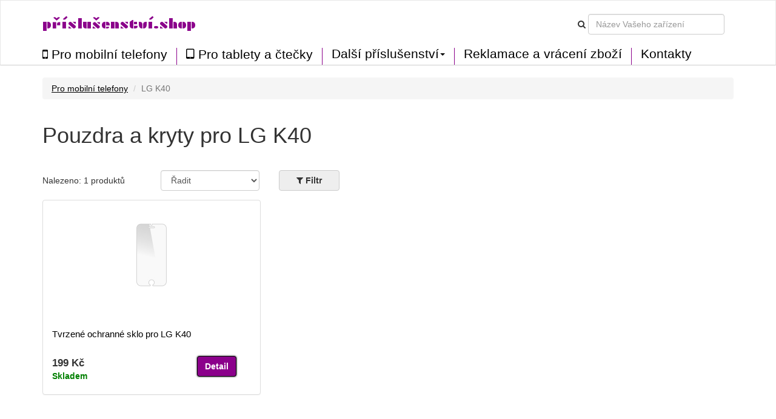

--- FILE ---
content_type: text/html; charset=UTF-8
request_url: https://prislusenstvi.shop/pouzdra-kryty/lg-k40/917
body_size: 5161
content:
<!DOCTYPE html>
<html lang="en">

<head>

    <meta charset="utf-8">
    <meta http-equiv="X-UA-Compatible" content="IE=edge">
    <meta name="viewport" content="width=device-width, initial-scale=1">
    <meta name="description" content="Velký výběr kvalitních a cenově dostupných pouzder a krytů pro LG K40. Objevte německou značku kwmobile.">
    <meta name="author" content="">
		<meta name="google-site-verification" content="vzikMUEsZ7tYdagUMZigic9UKFRHKt95zWEY8H-VmKQ" />
	<meta name="msvalidate.01" content="61481CA0358812989CB3018DFF0D27B8" />
	
		<meta name="robots" content="index, follow">
	
    <title>Pouzdra a kryty pro LG K40</title>
	
	<link href='//fonts.googleapis.com/css?family=Plaster&subset=latin,latin-ext' rel='stylesheet' type='text/css'>
	<link rel="alternate" href="https://prislusenstvi.shop/pouzdra-kryty/lg-k40/917" hreflang="cs-CZ" />

	<script src="/static/js/jquery.js"></script>
	<script src="/static/js/angular.min.js"></script>
	<script src="/static/js/underscore-min.js"></script>
    <script src="/static/js/bootstrap.min.js"></script>
	<script src="/static/js/typeahead.bundle.min.js"></script>
	<script src="/static/js/devices-typeahead.js"></script>
	<script src="/static/js/handlebars-v4.0.5.js"></script>
	
		<script src="/static/js/ngapp_productlist.js"></script>
		
		
 

    <!-- Bootstrap Core CSS -->
    <link href="/static/css/bootstrap.min.css" rel="stylesheet">
	<link rel='stylesheet' href='/static/css/style.css' />
	<link rel='stylesheet' href='/static/css/menu1.css' />
	<link rel="stylesheet" href="/static/css/font-awesome.min.css">
	<link rel="stylesheet" href="/static/css/typeahead.css">
	
	
		
   
	
	   
    <!-- HTML5 Shim and Respond.js IE8 support of HTML5 elements and media queries -->
    <!-- WARNING: Respond.js doesn't work if you view the page via file:// -->
    <!--[if lt IE 9]>
        <script src="https://oss.maxcdn.com/libs/html5shiv/3.7.0/html5shiv.js"></script>
        <script src="https://oss.maxcdn.com/libs/respond.js/1.4.2/respond.min.js"></script>
    <![endif]-->
	
	
<link href="/static/img/favicon/favicon.ico" rel="shortcut icon">
	
</head>

<body id="body" ng-app="ngApp" ng-controller="ngController">
<!-- Navigation -->
<nav class="navbar navbar-default">
	<div class="container-fluid">
		<div class="row navbar-bg">
			<div class="container n1">
	
					<div class="navbar-header pull-right">
						<button class="btnmenu menu ex5" ng-click="bm = !bm" ng-class="bm ? 'open' : ''"  data-toggle="collapse" data-target="#navbar-collapse-1">
							<span></span>
						</button>
					</div>				
				
					<div class="navbar-text navbar-cart-btn pull-right">
						<ul ng-init="total_cart_items = 0" class="nav navbar-nav navbar-right" ng-show="total_cart_items > 0">
							<li><a class="btn btn-cart" href="/checkout"><i class="fa fa-shopping-cart"></i>&nbsp;({{total_cart_items}})</a></li>
						</ul>
					</div>
			 		
					<div class="navbar-header pull-right hidden-xs">			
						<form class="navbar-form form-inline">					
							<div class="form-group">
								<i class="fa fa-search"></i>
							</div>
							<div class="form-group">
								<input type="text" class="form-control typeahead" placeholder="Název Vašeho zařízení">
							</div>			
						</form>
					</div>
		
				<div class="navbar-header pull-left">			
					<a class="navbar-brand" href="/">příslušenství.shop</a>
				</div>
				
					
			</div>
		</div>
		<div class="row">
			<div class="container">
				<div class="navbar-collapse collapse pull-left" id="navbar-collapse-1" style="height:1px;">
					<ul class="nav navbar-nav menu2">
						<li class="firsta"><a href="/pouzdra-kryty" class="menu_item"><i class="fa fa-mobile bigger"></i>&nbsp;Pro mobilní telefony</a></li>
						<li><a href="/pro-tablety-ctecky" class="menu_item"><i class="fa fa-tablet bigger"></i>&nbsp;Pro tablety a čtečky</a></li>
					
						<li class="dropdown menu_item menu3sub">
							<a href="#" class="dropdown-toggle menu_item" data-toggle="dropdown" role="button" aria-haspopup="true" aria-expanded="true">Další příslušenství<span class="caret"></span></a>
							<ul class="dropdown-menu menu3sub">
								<li><a href="/prislusenstvi-pro-wearables" class="menu_item">Pro wearables</a></li>
								<li><a href="/autoprislusenstvi" class="menu_item">Pro auto</a></li>
								<li><a href="/prislusenstvi-pro-notebooky-a-pc" class="menu_item">Pro notebooky a PC</a></li>
								<li><a href="/prislusenstvi-pro-sluchatka" class="menu_item">Pro sluchátka</a></li>
							</ul>
						</li>
						
						<li><a href="/page/vraceni" class="menu_item">Reklamace a vrácení zboží</a></li>
						<li><a href="/page/kontakt" class="menu_item">Kontakty</a></li>
	
											</ul>
				</div>
			</div>	
		</div>
	</div>
</nav> 
   <!-- Page Content -->
    <div class="container"><div class="row" ng-init="load_data(1,917)">
	<div class="col-md-12">
		<ul class="breadcrumb">
					<li><a href="/pouzdra-kryty">Pro mobilní telefony</a></li>
			<li class="active">LG K40</li>
				</ul>
	</div>
</div>	

    
	<div class="row mbot2">
			<div class="col-md-9">
						<h1>Pouzdra a kryty pro LG K40</h1>
						
			
						
			</div>
	</div>
	
	<div class="row">		
			
			<div class="col-md-2 mtop05">
				Nalezeno: {{total_products}} produktů			</div>
			
			
			<div class="col-md-2">
					<div class="form-group">
						<select class="form-control mozfix" id="sort_sel" ng-model="fsort" ng-init="fsort='by_default'" ng-change="sort_used()">
							<option value="by_default">Řadit</option>
							<option  value="by_price_asc">Od nejlevnějších</option>
							<option  value="by_price_desc">Od nejdražších</option>
							<option value="by_name_asc">Podle názvu A - Z</option>
						</select>
					</div>	
			</div>
			
			<div class="col-md-3 col-xs-5 fbtncont">
				<button type="button" class="btn btn-default  btn-filter pl_filter" ng-click="show_fo();ga('send', 'event', 'Click on element', 'Filter');">
				<i class="fa fa-filter" aria-hidden="true"></i>&nbsp;<span>Filtr</span>
				<span class="badge" ng-show="filter_count > 0">{{filter_count}}</span>
				</button>
			
			
				<button type="button" class="btn btn-xs btn-default" ng-show="filter_count > 0" ng-click="cancel_filter()">Zrušit filtr</button>
			</div>
			
						
						
	</div> 

<div class="row" ng-init="toshow = 9;next = 1;limit = toshow;" >

	<div ng-repeat="product in products | limitTo : limit " class="col-md-4 pl_product" post-repeat>
		<div class="panel panel-default">
			<div class="panel-body">
				<a href="/{{product.slug}}">
					<img class="pl_image" ng-src="/static/img/products/{{product.supplier}}/{{product.supplier_product_id}}/{{product.supplier_variant_id}}/150/1.jpg" width="150" alt=""/>
					<span class="badge badge-discount pull-right" ng-show="product.discount_percent!=0">Sleva {{product.discount_percent}} %</span>
				</a>
				<div class="pl_well_container">
					<div class="pl_well" ng-show="product.variants > 1"><a href="/{{product.slug}}" class="more_variants">Další barevné varianty ({{product.variants - 1}})</a></div>
					<div ng-show="product.variants == 1">&nbsp;</div>
				</div>	
				<h4><a href="/{{product.slug}}">{{product.name}}</a></h4>
				<div class="row">
					<div class="col-md-8 pull-left">
						<div class="pl_price">{{product.formatted_price}}</div>
						<div ng-init="instock = (product.quantity > 0) ? 1 : 0;label[0]='Skladem u dodavatele';label[1]='Skladem'" ng-class={'pl_no_stock':instock==0,'pl_stock':instock==1}>{{label[instock]}}</div>
					</div>
					<div class="col-md-4 pull-right">
						<a href="/{{product.slug}}" class="btn btn-cart">Detail</a>
					</div>
				</div>	
			</div>
		</div>	
	</div>
</div>
	
	
<div class="row">
	
	<div class="col-md-3">
		
		<button type="button" class="btn btn-default pull-left" ng-show="limit < products.length" ng-click="limit = products.length;set_s_limit();">Zobrazit vše</button>
		
		<button type="button" class="btn btn-cart pull-right" ng-show=" limit < products.length" ng-click="next = next+1;limit = toshow*next;set_s_limit();">Zobrazit další</button>
	</div>		
</div>


<div class="row">
	<div class="col-md-8" ng-show="loaded && !!!products.length">
		<div class="well">	
			<i class="fa fa-frown-o" aria-hidden="true"></i>
			Žádné produkty		</div>
	</div>		
</div>

<div class="pdr">&nbsp;</div>	


<div class="modal" id="modal1">
  <div class="modal-dialog">
    <div class="modal-content">
      <div class="modal-header">
		<h4 class="modal-title">Nahrávám data</h4>
      </div>
      <div class="modal-body">
		<div class="progress progress-striped active">
			<div class="progress-bar loading"></div>
		</div>	
      </div>
    </div>
  </div>
</div>

<div class="modal" id="modal2">
  <div class="modal-dialog">
    <div class="modal-content">
      <div class="modal-header">
		<button type="button" class="close" data-dismiss="modal" aria-hidden="true">&times;</button>
		<h4 class="modal-title"><i class="fa fa-filter" aria-hidden="true"></i>&nbsp;Filtr</h4>
      </div>
      <div class="modal-body">
		<ul class="list-group">
						<li class="list-group-item">
				<h5 ng-click="colors=!colors">Barva</h5>
				<div class="fo_items" ng-show="colors">
				
										<div class="filter_button" ng-model="fcolor[0]" ng-init="fcolor[0] = true" ng-class={'active':fcolor[0]} ng-click="filter_color(0);"><i class="fa" ng-class={'fa-check-square-o':fcolor[0],'fa-square-o':!fcolor[0]}></i>&nbsp;<div class="color_preview" style="background-color:"></div>&nbsp;ostatní</div>					
										
					<div class="filter_button" ng-click="fcolor_all()">vše</div>
					<div class="filter_button" ng-click="fcolor_none()">žádné</div>
					
					<div class="clear"></div>
				</div>
			</li>
			<li class="list-group-item">
				<h5 ng-click="materials=!materials">Materiál</h5>
				<div class="fo_items" ng-show="materials">
					
										<div class="filter_button" ng-model="fmaterial[10]" ng-init="fmaterial[10] = true" ng-class={'active':fmaterial[10]} ng-click="filter_material(10);"><i class="fa" ng-class={'fa-check-square-o':fmaterial[10],'fa-square-o':!fmaterial[10]}></i>&nbsp;sklo</div>					
										
					<div class="filter_button" ng-click="fmaterial_all()">vše</div>
					<div class="filter_button" ng-click="fmaterial_none()">žádné</div>
					
					<div class="clear"></div>
				</div>
			</li>
			
			<li class="list-group-item">
				<h5 ng-click="types=!types">Typ</h5>
				<div class="fo_items" ng-show="types">
					
										<div class="filter_button" ng-model="ftype[26]" ng-init="ftype[26] = true" ng-class={'active':ftype[26]} ng-click="filter_type(26);"><i class="fa" ng-class={'fa-check-square-o':ftype[26],'fa-square-o':!ftype[26]}></i>&nbsp;Ochranné sklo</div>					
										
					<div class="filter_button" ng-click="ftype_all()">vše</div>
					<div class="filter_button" ng-click="ftype_none()">žádné</div>
					
					<div class="clear"></div>
				</div>
			</li>
						
			<li class="list-group-item">
				<h5 ng-click="brands=!brands">Značka</h5>
				<div class="fo_items" ng-show="brands">
					
										<div class="filter_button" ng-model="fbrand[7]" ng-init="fbrand[7] = true" ng-class={'active':fbrand[7]} ng-click="filter_brand(7);"><i class="fa" ng-class={'fa-check-square-o':fbrand[7],'fa-square-o':!fbrand[7]}></i>&nbsp;Oem</div>					
										
					<div class="filter_button" ng-click="fbrand_all()">vše</div>
					<div class="filter_button" ng-click="fbrand_none()">žádné</div>
					
					<div class="clear"></div>
				</div>
			</li>
			
			<li class="list-group-item">
				<h5 ng-click="text=!text">Název produktu obsahuje</h5>
				<div class="fo_items" ng-show="text">
					<div class="row">
						<div class="form-group col-md-5">
							<input type="text" ng-init="ftext=''" ng-model="ftext" class="form-control" placeholder="Například: Indické slunce">
						</div>
						<div class="form-group col-md-2 mtop05">
							<button type="button" ng-show="ftext!=''" class="btn btn-xs btn-default" ng-click="ftext=''">Smazat</button>
						</div>
					</div>	
				</div>
			</li>
			
			<li class="list-group-item">
				<h5 ng-click="availibility=!availibility">Dostupnost</h5>
				<div class="fo_items" ng-show="availibility">
					<div class="row">
						<div class="form-group col-md-5" ng-init="favail = false">
							<div class="filter_button" ng-click="favail = !favail" ng-class={'active':favail}>
								<i class="fa" ng-class={'fa-check-square-o':favail,'fa-square-o':!favail}></i>&nbsp;Pouze skladem							</div>
						</div>
					</div>	
				</div>
			</li>
			
			
		</ul>	
      </div>
	  <div class="modal-footer">
        <button type="button" class="btn btn-default pull-left" data-dismiss="modal">Zrušit</button>
        <button type="button" class="btn btn-default btn-filter pull-right" ng-click="filter()"><i class="fa fa-filter"></i>&nbsp;Filtrovat</button>
      </div>
    </div>
  </div>
</div>


    <!-- Footer -->
    </div>
    <!-- /.container -->
	<div class="footer container-fluid">	
				
		<div class="row b_menu home_b home_b2">	
			<div class="container">
				<div class="row mtop">
					<div class="col-md-3 well_fs_container">
						<div class="well_fs">
							<i class="fa fa-truck" aria-hidden="true"></i>&nbsp;Doprava zdarma od 3 kusů						</div>	
					</div>
				</div>
				<div class="row mtop">
							<div class="col-md-3">
								<a href="/page/doprava-platba">Doprava a platba</a><br/>
								<a href="/page/vse-o-nakupu">Vše o nákupu</a><br/>
								<a href="/page/vop">Obchodní podmínky</a><br/>
								<a href="/page/vop#privacy">Ochrana osobních údajů</a><br/>
								<a href="/page/vop#cookies">Cookies</a><br/>
								<a href="/page/vraceni">Reklamace a vrácení zboží</a><br/>
							</div>
							<div class="col-md-3">
								<a href="/page/o-nas">O nás</a><br/>
								<a href="/page/kontakt">Kontakty</a><br/>
								<a href="https://qualitycases.cz" target="_blank" title="Velkoobchod pouzdra, kryty, obaly na mobilní telefony, smartphony a tablety">B2B spolupráce - velkoobchod</a>
								<br/><br/>
								<b>Číslo bankovního účtu:</b><br/>2701170765/2010<br/><br/>
								
							</div>
							<div class="col-md-3">
								<div>
								<a href="https://www.firmy.cz/detail/13046550-prislusenstvi-shop-brno.html#hodnoceni" target="_blank" rel="noopener"><img src="https://www.firmy.cz/img-stars/light-13046550.svg" alt="Příslušenství.shop na Firmy.cz" /></a>
								</div>
								<br/>
								<div id="showHeurekaBadgeHere-1"></div><script type="text/javascript">
									//<![CDATA[
									var _hwq = _hwq || [];
										_hwq.push(['setKey', 'A826282CBA1C84A9F13A9E7A7F73986F']);_hwq.push(['showWidget', '1', '61943', 'Příslušenství.shop', 'prislusenstvi-shop']);(function() {
										var ho = document.createElement('script'); ho.type = 'text/javascript'; ho.async = true;
										ho.src = 'https://ssl.heureka.cz/direct/i/gjs.php?n=wdgt&sak=A826282CBA1C84A9F13A9E7A7F73986F';
										var s = document.getElementsByTagName('script')[0]; s.parentNode.insertBefore(ho, s);
									})();
									//]]>
									</script>
							</div>
							
							<div class="col-md-3 footer_markets">
								<div class="btn-group" role="group" aria-label="Button group with nested dropdown">
								  								  <button type="button" class="btn btn-default"><img src="/static/img/web/CZ.png" width="20" alt="CZ">&nbsp;Česká republika</button>
								  <div class="btn-group" role="group">
									<button id="btnGroupDrop1" type="button" class="btn btn-default dropdown-toggle" data-toggle="dropdown" aria-haspopup="true" aria-expanded="false"><i class="fa fa-chevron-down"></i></button>
									<div class="dropdown-menu" aria-labelledby="btnGroupDrop1">
									  													&nbsp;<img src="/static/img/web/SK.png" width="20" alt="SK">&nbsp;<a class="dropdown-item" href="https://prislusenstvo.sk" target="_blank" title="Púzdra a kryty na mobilné telefóny a tablety">Slovensko</a><br/>
									  													&nbsp;<img src="/static/img/web/PL.png" width="20" alt="PL">&nbsp;<a class="dropdown-item" href="https://123akcesoria.pl" target="_blank" title="Etui i pokrowce na telefony komórkowe, smartfony i tablety">Polska</a><br/>
									  													&nbsp;<img src="/static/img/web/HU.png" width="20" alt="HU">&nbsp;<a class="dropdown-item" href="https://kiegeszitok24.hu" target="_blank" title="Mobiltelefon tokok és tablet tokok">Magyarország</a><br/>
									  													&nbsp;<img src="/static/img/web/RO.png" width="20" alt="RO">&nbsp;<a class="dropdown-item" href="https://accesorii24.ro" target="_blank" title="Huse și carcase pentru telefoane mobile">România</a><br/>
									  													&nbsp;<img src="/static/img/web/BG.png" width="20" alt="BG">&nbsp;<a class="dropdown-item" href="https://aksesoari24.bg" target="_blank" title="Калъфи и кейсове за мобилни телефони">България</a><br/>
									  													&nbsp;<img src="/static/img/web/SI.png" width="20" alt="SI">&nbsp;<a class="dropdown-item" href="https://dodatki24.si" target="_blank" title="Ovitki in zaščite za mobilne telefone">Slovenija</a><br/>
									  													&nbsp;<img src="/static/img/web/HR.png" width="20" alt="HR">&nbsp;<a class="dropdown-item" href="https://dodaci.hr" target="_blank" title="Futrole i maske za mobitele">Hrvatska</a><br/>
									  									</div>
								  </div>
								</div>
							</div>
							
				</div>
				
				
				<div class="row mtop">
					<div class="col-md-6">&copy;&nbsp;2026 příslušenství.shop</div>
					
				</div>
			</div>	
		</div>
		
	</div>
	
	
</body>



</html>


--- FILE ---
content_type: text/html; charset=UTF-8
request_url: https://prislusenstvi.shop/index.php/product/products/1/917
body_size: 138
content:
[{"id":"39747","name":"Tvrzen\u00e9 ochrann\u00e9 sklo pro LG K40","slug":"tvrzene-ochranne-sklo-pro-lg-k40-39747","brand_id":"7","bundle":"1","quantity":"9","saleprice":"159.00","price":"199.00","sort_price":"0.00","supplier_product_id":"0","supplier_variant_id":"0","variant_name":"","supplier":"oem","show_in_feed":"1","pc_id":"0","pm_id":"10","pt_id":"26","discount_percent":"0","formatted_price":"199\u00a0K\u010d","formatted_saleprice":"159\u00a0K\u010d","variants":"1"}]

--- FILE ---
content_type: text/html; charset=UTF-8
request_url: https://prislusenstvi.shop/device/get_devices
body_size: 17879
content:
[{"name":" 20-22\" Monitor","link":"-20-22-monitor","id":"1365","slug":"prislusenstvi-pro-notebooky-a-pc","enabled_products":"14"},{"name":" 34-35\" Monitor","link":"-34-35-monitor","id":"1360","slug":"prislusenstvi-pro-notebooky-a-pc","enabled_products":"5"},{"name":" smartphone","link":"-smartphone","id":"507","slug":"autodrzaky","enabled_products":"12"},{"name":"Acer Iconia One 10 (B3-A30)","link":"acer-iconia-one-10-b3-a30","id":"449","slug":"pro-tablety-ctecky","enabled_products":"1"},{"name":"Acer Iconia Tab M10","link":"acer-iconia-tab-m10","id":"2378","slug":"pro-tablety-ctecky","enabled_products":"1"},{"name":"Alcatel 1","link":"alcatel-1","id":"750","slug":"pouzdra-kryty","enabled_products":"4"},{"name":"Alcatel 1B (2020)","link":"alcatel-1b-2020","id":"1395","slug":"pouzdra-kryty","enabled_products":"2"},{"name":"Alcatel 1B (2022)","link":"alcatel-1b-2022","id":"2180","slug":"pouzdra-kryty","enabled_products":"1"},{"name":"Alcatel 1C (2018)","link":"alcatel-1C-2018","id":"839","slug":"pouzdra-kryty","enabled_products":"1"},{"name":"Alcatel 1S","link":"alcatel-1s","id":"799","slug":"pouzdra-kryty","enabled_products":"1"},{"name":"Alcatel 1S (2020)","link":"alcatel-1s-2020","id":"1453","slug":"pouzdra-kryty","enabled_products":"1"},{"name":"Alcatel 1S (2021)","link":"alcatel-1s-2021","id":"1674","slug":"pouzdra-kryty","enabled_products":"1"},{"name":"Alcatel 3 \/ 3L (2019)","link":"alcatel-3-3L-2019","id":"843","slug":"pouzdra-kryty","enabled_products":"1"},{"name":"Alcatel 3C","link":"alcatel-3c","id":"686","slug":"pouzdra-kryty","enabled_products":"1"},{"name":"Alcatel 3X (2019)","link":"alcatel-3x-2019","id":"1219","slug":"pouzdra-kryty","enabled_products":"1"},{"name":"Amazfit Active (A2211)","link":"amazfit-active-a2211","id":"2339","slug":"prislusenstvi-pro-wearables","enabled_products":"5"},{"name":"Amazfit Zepp E (Circle)","link":"amazfit-zepp-e-circle","id":"2280","slug":"prislusenstvi-pro-wearables","enabled_products":"1"},{"name":"Amazon Fire Max 11","link":"amazon-fire-max-11","id":"2255","slug":"pro-tablety-ctecky","enabled_products":"1"},{"name":"Amazon Kindle (2019)","link":"amazon-kindle-2019","id":"806","slug":"pro-tablety-ctecky","enabled_products":"1"},{"name":"Amazon Kindle (2022)","link":"amazon-kindle-2022","id":"1992","slug":"pro-tablety-ctecky","enabled_products":"17"},{"name":"Amazon Kindle Oasis 10. Generation","link":"amazon-kindle-oasis-10-generation","id":"1187","slug":"pro-tablety-ctecky","enabled_products":"40"},{"name":"Amazon Kindle Paperwhite (11. Gen - 2021)","link":"amazon-kindle-paperwhite-11-gen-2021","id":"1751","slug":"pro-tablety-ctecky","enabled_products":"33"},{"name":"Amazon Kindle Paperwhite 11. Generation 2021","link":"amazon-kindle-paperwhite-11-generation-2021","id":"2310","slug":"pro-tablety-ctecky","enabled_products":"36"},{"name":"Amazon Kindle Paperwhite 3","link":"amazon-paperwhite-3","id":"366","slug":"pro-tablety-ctecky","enabled_products":"47"},{"name":"Amazon Kindle Paperwhite 4 (2018)","link":"amazon-paperwhite-4-2018","id":"675","slug":"pro-tablety-ctecky","enabled_products":"2"},{"name":"Amazon Kindle Scribe","link":"amazon-kindle-scribe","id":"2141","slug":"pro-tablety-ctecky","enabled_products":"14"},{"name":"Apple AirPods Max","link":"apple-airpods-max","id":"2320","slug":"prislusenstvi-pro-sluchatka","enabled_products":"26"},{"name":"Apple AirPods Pro","link":"apple-airpods-pro","id":"2514","slug":"prislusenstvi-pro-sluchatka","enabled_products":"1"},{"name":"Apple Airpods Pro 2","link":"apple-airpods-pro-2","id":"2412","slug":"prislusenstvi-pro-sluchatka","enabled_products":"1"},{"name":"Apple iMac 21.5\"","link":"apple-imac-21-5","id":"1357","slug":"prislusenstvi-pro-notebooky-a-pc","enabled_products":"1"},{"name":"Apple iMac 27\" \/ iMac Pro 27\"","link":"apple-imac-27-imac-pro-27","id":"1346","slug":"prislusenstvi-pro-notebooky-a-pc","enabled_products":"2"},{"name":"Apple iPad 10.2 (2019)","link":"apple-ipad-10-2-2019","id":"1199","slug":"pro-tablety-ctecky","enabled_products":"1"},{"name":"Apple iPad 9.7 (2017)","link":"apple-ipad-9-7-2017","id":"497","slug":"pro-tablety-ctecky","enabled_products":"3"},{"name":"Apple iPad Air 11\" (6. Gen 2024)","link":"apple-ipad-air-11-6-gen-2024","id":"2473","slug":"pro-tablety-ctecky","enabled_products":"3"},{"name":"Apple iPad Air 13\" (6. Gen 2024)","link":"apple-ipad-air-13-6-gen-2024","id":"2472","slug":"pro-tablety-ctecky","enabled_products":"2"},{"name":"Apple iPad Air 2","link":"apple-ipad-air-2","id":"106","slug":"pro-tablety-ctecky","enabled_products":"1"},{"name":"Apple iPad Air 3 (2019)","link":"apple-ipad-air-3-2019","id":"1182","slug":"pro-tablety-ctecky","enabled_products":"1"},{"name":"Apple iPad Mini 4","link":"apple-ipad-mini-4","id":"428","slug":"pro-tablety-ctecky","enabled_products":"2"},{"name":"Apple iPad Mini 5 (2019)","link":"apple-ipad-mini-5-2019","id":"1122","slug":"pro-tablety-ctecky","enabled_products":"2"},{"name":"Apple iPad Mini 6 8.3\" (2021)","link":"apple-ipad-mini-6-83-2021","id":"1770","slug":"pro-tablety-ctecky","enabled_products":"2"},{"name":"Apple iPad Pro 10,5\"","link":"apple-ipad-pro-10-5","id":"1223","slug":"pro-tablety-ctecky","enabled_products":"1"},{"name":"Apple iPad Pro 11\" (2020)","link":"apple-ipad-pro-11-2020","id":"1397","slug":"pro-tablety-ctecky","enabled_products":"1"},{"name":"Apple iPad Pro 11\" (2024)","link":"apple-ipad-pro-11-2024","id":"2471","slug":"pro-tablety-ctecky","enabled_products":"5"},{"name":"Apple iPad Pro 12,9\" (1. Gen. 2015)","link":"apple-ipad-pro-12-9-1-gen-2015","id":"1243","slug":"pro-tablety-ctecky","enabled_products":"3"},{"name":"Apple iPad Pro 12,9\" (2020)","link":"apple-ipad-pro-129-2020","id":"1465","slug":"pro-tablety-ctecky","enabled_products":"1"},{"name":"Apple iPad Pro 12,9\" (2021)","link":"apple-ipad-pro-129-2021","id":"1732","slug":"pro-tablety-ctecky","enabled_products":"2"},{"name":"Apple iPad Pro 13\" (2024)","link":"apple-ipad-pro-13-2024","id":"2474","slug":"pro-tablety-ctecky","enabled_products":"4"},{"name":"Apple iPhone 11","link":"apple-iphone-11","id":"817","slug":"pouzdra-kryty","enabled_products":"99"},{"name":"Apple iPhone 11 Pro","link":"apple-iphone-11-pro","id":"818","slug":"pouzdra-kryty","enabled_products":"20"},{"name":"Apple iPhone 11 Pro Max","link":"apple-iphone-11-pro-max","id":"819","slug":"pouzdra-kryty","enabled_products":"11"},{"name":"Apple iPhone 12","link":"apple-iphone-12","id":"1621","slug":"pouzdra-kryty","enabled_products":"7"},{"name":"Apple iPhone 12 \/ 12 Pro","link":"apple-iphone-12-12-pro","id":"1497","slug":"pouzdra-kryty","enabled_products":"95"},{"name":"Apple iPhone 12 mini","link":"apple-iphone-12-mini","id":"1496","slug":"pouzdra-kryty","enabled_products":"63"},{"name":"Apple iPhone 12 Pro","link":"apple-iphone-12-pro","id":"1741","slug":"pouzdra-kryty","enabled_products":"2"},{"name":"Apple iPhone 12 Pro Max","link":"apple-iphone-12-pro-max","id":"1498","slug":"pouzdra-kryty","enabled_products":"34"},{"name":"Apple iPhone 13","link":"apple-iphone-13","id":"1738","slug":"pouzdra-kryty","enabled_products":"82"},{"name":"Apple iPhone 13 mini","link":"apple-iphone-13-mini","id":"1760","slug":"pouzdra-kryty","enabled_products":"29"},{"name":"Apple iPhone 13 Pro","link":"apple-iphone-13-pro","id":"1743","slug":"pouzdra-kryty","enabled_products":"23"},{"name":"Apple iPhone 13 Pro Max","link":"apple-iphone-13-pro-max","id":"1742","slug":"pouzdra-kryty","enabled_products":"27"},{"name":"Apple iPhone 14","link":"apple-iphone-14","id":"1840","slug":"pouzdra-kryty","enabled_products":"31"},{"name":"Apple iPhone 14 Max","link":"apple-iphone-14-max","id":"1841","slug":"pouzdra-kryty","enabled_products":"1"},{"name":"Apple iPhone 14 Plus","link":"apple-iphone-14-plus","id":"2224","slug":"pouzdra-kryty","enabled_products":"2"},{"name":"Apple iPhone 14 Pro","link":"apple-iphone-14-pro","id":"1842","slug":"pouzdra-kryty","enabled_products":"44"},{"name":"Apple iPhone 14 Pro Max","link":"apple-iphone-14-pro-max","id":"1843","slug":"pouzdra-kryty","enabled_products":"46"},{"name":"Apple iPhone 15","link":"apple-iphone-15","id":"2384","slug":"pouzdra-kryty","enabled_products":"35"},{"name":"Apple iPhone 15 Plus","link":"apple-iphone-15-plus","id":"2428","slug":"pouzdra-kryty","enabled_products":"8"},{"name":"Apple iPhone 15 Pro","link":"apple-iphone-15-pro","id":"2388","slug":"pouzdra-kryty","enabled_products":"89"},{"name":"Apple iPhone 15 Pro Max","link":"apple-iphone-15-pro-max","id":"2383","slug":"pouzdra-kryty","enabled_products":"39"},{"name":"Apple iPhone 16","link":"apple-iphone-16","id":"2487","slug":"pouzdra-kryty","enabled_products":"25"},{"name":"Apple iPhone 16 Plus","link":"apple-iphone-16-plus","id":"2499","slug":"pouzdra-kryty","enabled_products":"6"},{"name":"Apple iPhone 16 Pro","link":"apple-iphone-16-pro","id":"2535","slug":"pouzdra-kryty","enabled_products":"26"},{"name":"Apple iPhone 4 \/ 4S","link":"apple-iphone-4-4s","id":"86","slug":"pouzdra-kryty","enabled_products":"6"},{"name":"Apple iPhone 5 \/ 5S","link":"apple-iphone-5-5s","id":"87","slug":"pouzdra-kryty","enabled_products":"1"},{"name":"Apple iPhone 6","link":"apple-iphone-6","id":"89","slug":"pouzdra-kryty","enabled_products":"55"},{"name":"Apple iPhone 6 Plus","link":"apple-iphone-6-plus","id":"91","slug":"pouzdra-kryty","enabled_products":"15"},{"name":"Apple iPhone 7 \/ 8","link":"apple-iphone-7","id":"93","slug":"pouzdra-kryty","enabled_products":"24"},{"name":"Apple iPhone 7 \/ 8 \/ SE (2020)","link":"apple-iphone-7-8-se-2020","id":"1345","slug":"pouzdra-kryty","enabled_products":"113"},{"name":"Apple iPhone 7 Plus \/ 8 Plus","link":"apple-iphone-7-plus","id":"94","slug":"pouzdra-kryty","enabled_products":"42"},{"name":"Apple iPhone SE (1.Gen 2016) \/ 5 \/ 5S","link":"apple-iphone-se-1-gen-2016-5-5s","id":"338","slug":"pouzdra-kryty","enabled_products":"59"},{"name":"Apple iPhone X","link":"apple-iphone-x","id":"441","slug":"pouzdra-kryty","enabled_products":"59"},{"name":"Apple iPhone XR","link":"apple-iphone-xr","id":"615","slug":"pouzdra-kryty","enabled_products":"81"},{"name":"Apple iPhone XS","link":"apple-iphone-xs","id":"613","slug":"pouzdra-kryty","enabled_products":"26"},{"name":"Apple iPhone XS Max","link":"apple-iphone-xs-max","id":"614","slug":"pouzdra-kryty","enabled_products":"20"},{"name":"Apple MacBook Air 13\"\/Pro Retina 13\"\/15\" (2016+)","link":"apple-macbook-air-13-pro-retina-13-15-2016","id":"1350","slug":"prislusenstvi-pro-notebooky-a-pc","enabled_products":"1"},{"name":"Apple MacBook Air 13.6 M2 (A2681) Touch ID model","link":"apple-macbook-air-13-6-m2-a2681-touch-id-model","id":"2260","slug":"prislusenstvi-pro-notebooky-a-pc","enabled_products":"3"},{"name":"Apple Macbook Air 15 2023 M2 (A2941)","link":"apple-macbook-air-15-2023-m2-a2941","id":"2261","slug":"prislusenstvi-pro-notebooky-a-pc","enabled_products":"5"},{"name":"Apple MacBook Pro 14\" (2021)","link":"apple-macbook-pro-14-2021","id":"1778","slug":"prislusenstvi-pro-notebooky-a-pc","enabled_products":"3"},{"name":"Apple MacBook Pro 16\"","link":"apple-macbook-pro-16","id":"1442","slug":"prislusenstvi-pro-notebooky-a-pc","enabled_products":"1"},{"name":"Apple Watch 44mm (Series 4)","link":"apple-watch-44mm-series-4","id":"815","slug":"prislusenstvi-pro-wearables","enabled_products":"1"},{"name":"Asus MeMO Pad 7 ME176C \/ CX","link":"asus-memo-pad-7-me176c-cx","id":"1023","slug":"pro-tablety-ctecky","enabled_products":"1"},{"name":"Asus ROG Phone 3 (ZS661KS)","link":"asus-rog-phone-3-zs661ks","id":"1719","slug":"pouzdra-kryty","enabled_products":"1"},{"name":"Asus ROG Phone 7 Ultimate","link":"asus-rog-phone-7-ultimate","id":"2171","slug":"pouzdra-kryty","enabled_products":"1"},{"name":"Asus ROG Phone 8 Pro","link":"asus-rog-phone-8-pro","id":"2410","slug":"pouzdra-kryty","enabled_products":"1"},{"name":"Asus ROG TWS","link":"asus-rog-tws","id":"2430","slug":"prislusenstvi-pro-sluchatka","enabled_products":"1"},{"name":"Asus Zenfone 10","link":"asus-zenfone-10","id":"2284","slug":"pouzdra-kryty","enabled_products":"1"},{"name":"Asus Zenfone 10 \/ Zenfone 9","link":"asus-zenfone-10-zenfone-9","id":"2522","slug":"pouzdra-kryty","enabled_products":"2"},{"name":"Asus Zenfone 11 Ultra","link":"asus-zenfone-11-ultra","id":"2466","slug":"pouzdra-kryty","enabled_products":"8"},{"name":"Asus Zenfone 8","link":"asus-zenfone-8","id":"1697","slug":"pouzdra-kryty","enabled_products":"2"},{"name":"Asus Zenfone 9","link":"asus-zenfone-9","id":"2068","slug":"pouzdra-kryty","enabled_products":"5"},{"name":"Asus Zenwatch 2","link":"asus-moto-360-2-asus-zenwatch-2","id":"1284","slug":"prislusenstvi-pro-wearables","enabled_products":"1"},{"name":"Audi Audi","link":"audi-audi","id":"629","slug":"autoprislusenstvi","enabled_products":"8"},{"name":"Blackberry KEYone","link":"blackberry-keyone","id":"594","slug":"pouzdra-kryty","enabled_products":"1"},{"name":"Blackberry KEYtwo","link":"blackberry-keytwo","id":"744","slug":"pouzdra-kryty","enabled_products":"1"},{"name":"Blackview A55","link":"blackview-a55","id":"2083","slug":"pouzdra-kryty","enabled_products":"1"},{"name":"Blackview A85","link":"blackview-a85","id":"1891","slug":"pouzdra-kryty","enabled_products":"1"},{"name":"Blackview Blackview R3 \/ R3 Pro","link":"blackview-blackview-r3-r3-pro","id":"2054","slug":"prislusenstvi-pro-wearables","enabled_products":"1"},{"name":"Blackview OSCAL C20 Pro","link":"blackview-oscal-c20-pro","id":"2084","slug":"pouzdra-kryty","enabled_products":"1"},{"name":"Blackview R3 \/ R3 Pro","link":"blackview-r3-r3-pro","id":"2055","slug":"prislusenstvi-pro-wearables","enabled_products":"2"},{"name":"Blackview X1 Smartwatch","link":"blackview-x1-smartwatch","id":"2002","slug":"prislusenstvi-pro-wearables","enabled_products":"1"},{"name":"BMW BMW","link":"bmw-bmw","id":"630","slug":"autoprislusenstvi","enabled_products":"15"},{"name":"bq Aquaris V","link":"bq-aquaris-v","id":"859","slug":"pouzdra-kryty","enabled_products":"1"},{"name":"bq Aquaris X \/ X Pro","link":"bq-aquaris-x-x-pro","id":"862","slug":"pouzdra-kryty","enabled_products":"2"},{"name":"CMF Phone 1","link":"cmf-phone-1","id":"2510","slug":"pouzdra-kryty","enabled_products":"2"},{"name":"Coolpad Modena 2","link":"coolpad-modena-2","id":"711","slug":"pouzdra-kryty","enabled_products":"1"},{"name":"Fiat Lancia Fiat Lancia","link":"fiat-lancia-fiat-lancia","id":"632","slug":"autoprislusenstvi","enabled_products":"10"},{"name":"Fitbit Charge 3","link":"fitbit-charge-3","id":"1303","slug":"prislusenstvi-pro-wearables","enabled_products":"1"},{"name":"Fitbit Flex 2","link":"fitbit-flex-2","id":"1301","slug":"prislusenstvi-pro-wearables","enabled_products":"2"},{"name":"Fitbit Inspire 2","link":"fitbit-inspire-2","id":"1572","slug":"prislusenstvi-pro-wearables","enabled_products":"2"},{"name":"Fitbit Inspire 3","link":"fitbit-inspire-3","id":"2127","slug":"prislusenstvi-pro-wearables","enabled_products":"2"},{"name":"Fitbit Versa 3 \/ Sense","link":"fitbit-versa-3-sense","id":"1550","slug":"prislusenstvi-pro-wearables","enabled_products":"3"},{"name":"Fitbit Versa 4 \/ Sense 2","link":"fitbit-versa-4-sense-2","id":"2038","slug":"prislusenstvi-pro-wearables","enabled_products":"7"},{"name":"Ford Ford","link":"ford-ford","id":"633","slug":"autoprislusenstvi","enabled_products":"23"},{"name":"Garmin 18mm Forerunner 265S","link":"garmin-18mm-forerunner-265s","id":"2192","slug":"prislusenstvi-pro-wearables","enabled_products":"1"},{"name":"Garmin Alpha 10","link":"garmin-alpha-10","id":"2338","slug":"prislusenstvi-pro-wearables","enabled_products":"2"},{"name":"Garmin Alpha 100","link":"garmin-alpha-100","id":"2416","slug":"prislusenstvi-pro-wearables","enabled_products":"3"},{"name":"Garmin Alpha 200","link":"garmin-alpha-200","id":"2091","slug":"prislusenstvi-pro-wearables","enabled_products":"5"},{"name":"Garmin Alpha 200i","link":"garmin-alpha-200i","id":"2323","slug":"prislusenstvi-pro-wearables","enabled_products":"6"},{"name":"Garmin Alpha 300 \/ Alpha 200","link":"garmin-alpha-300-alpha-200","id":"2356","slug":"prislusenstvi-pro-wearables","enabled_products":"1"},{"name":"Garmin Edge 530","link":"garmin-edge-530","id":"2315","slug":"prislusenstvi-pro-wearables","enabled_products":"3"},{"name":"Garmin Edge 830","link":"garmin-edge-830","id":"2316","slug":"prislusenstvi-pro-wearables","enabled_products":"3"},{"name":"Garmin Edge 840 \/ Edge 540","link":"garmin-edge-840-edge-540","id":"2303","slug":"prislusenstvi-pro-wearables","enabled_products":"7"},{"name":"Garmin Edge Explore","link":"garmin-edge-explore","id":"2436","slug":"prislusenstvi-pro-wearables","enabled_products":"5"},{"name":"Garmin Edge Explore 2","link":"garmin-edge-explore-2","id":"2126","slug":"prislusenstvi-pro-wearables","enabled_products":"6"},{"name":"Garmin EPIX","link":"garmin-epix","id":"2263","slug":"prislusenstvi-pro-wearables","enabled_products":"1"},{"name":"Garmin Epix 2","link":"garmin-epix-2","id":"1850","slug":"prislusenstvi-pro-wearables","enabled_products":"1"},{"name":"Garmin eTrex SE","link":"garmin-etrex-se","id":"2452","slug":"prislusenstvi-pro-wearables","enabled_products":"2"},{"name":"Garmin Fenix 7","link":"garmin-fenix-7","id":"2010","slug":"prislusenstvi-pro-wearables","enabled_products":"2"},{"name":"Garmin Fenix 7S \/ Fenix 7S Solar","link":"garmin-fenix-7s-fenix-7s-solar","id":"2188","slug":"prislusenstvi-pro-wearables","enabled_products":"1"},{"name":"Garmin Forerunner 10 \/ 15 (L Size model)","link":"garmin-forerunner-10-15","id":"1274","slug":"prislusenstvi-pro-wearables","enabled_products":"2"},{"name":"Garmin Forerunner 245 \/ 245 Music","link":"garmin-forerunner-245-245-music","id":"2226","slug":"prislusenstvi-pro-wearables","enabled_products":"1"},{"name":"Garmin Forerunner 255 \/ 255 Music","link":"garmin-forerunner-255-255-music","id":"2059","slug":"prislusenstvi-pro-wearables","enabled_products":"2"},{"name":"Garmin Forerunner 30 \/ 35","link":"garmin-forerunner-30-35","id":"1428","slug":"prislusenstvi-pro-wearables","enabled_products":"1"},{"name":"Garmin Forerunner 910XT","link":"garmin-forerunner-910xt","id":"1424","slug":"prislusenstvi-pro-wearables","enabled_products":"1"},{"name":"Garmin Forerunner 920XT","link":"garmin-forerunner-920xt","id":"1273","slug":"prislusenstvi-pro-wearables","enabled_products":"1"},{"name":"Garmin Forerunner 935","link":"garmin-forerunner-935","id":"1321","slug":"prislusenstvi-pro-wearables","enabled_products":"1"},{"name":"Garmin Forerunner 955 Solar","link":"garmin-forerunner-955-solar","id":"2060","slug":"prislusenstvi-pro-wearables","enabled_products":"1"},{"name":"Garmin Forerunner 965","link":"garmin-forerunner-965","id":"2413","slug":"prislusenstvi-pro-wearables","enabled_products":"1"},{"name":"Garmin Forerunner 965 \/ 955 \/ 945 \/ 745","link":"garmin-forerunner-965-955-945-745","id":"2274","slug":"prislusenstvi-pro-wearables","enabled_products":"2"},{"name":"Garmin Instinct 2S","link":"garmin-instinct-2s","id":"2090","slug":"prislusenstvi-pro-wearables","enabled_products":"2"},{"name":"Garmin Oregon 450 \/ Oregon 400 \/ Oregon 300","link":"garmin-oregon-450-oregon-400-oregon-300","id":"2256","slug":"prislusenstvi-pro-wearables","enabled_products":"1"},{"name":"Garmin Venu 2","link":"garmin-venu-2","id":"1709","slug":"prislusenstvi-pro-wearables","enabled_products":"1"},{"name":"Garmin Venu 2S","link":"garmin-venu-2s","id":"1702","slug":"prislusenstvi-pro-wearables","enabled_products":"1"},{"name":"Garmin Venu 3S","link":"garmin-venu-3s","id":"2424","slug":"prislusenstvi-pro-wearables","enabled_products":"1"},{"name":"Garmin Venu Sq 2 Music \/ Sq 2","link":"garmin-venu-sq-2-music-sq-2","id":"2144","slug":"prislusenstvi-pro-wearables","enabled_products":"24"},{"name":"Garmin Venu Sq Music \/ Sq","link":"garmin-venu-sq-music-sq","id":"1808","slug":"prislusenstvi-pro-wearables","enabled_products":"13"},{"name":"Garmin Vivoactive 4 (45 mm)","link":"garmin-vivoactive-4-45-mm","id":"1439","slug":"prislusenstvi-pro-wearables","enabled_products":"1"},{"name":"Garmin Vivoactive 4S","link":"garmin-vivoactive-4s","id":"1440","slug":"prislusenstvi-pro-wearables","enabled_products":"1"},{"name":"Garmin Vivofit 4","link":"garmin-vivofit-4","id":"1285","slug":"prislusenstvi-pro-wearables","enabled_products":"5"},{"name":"Garmin Vivofit jr. \/ jr. 2","link":"garmin-vivofit-jr-jr-2","id":"1281","slug":"prislusenstvi-pro-wearables","enabled_products":"1"},{"name":"Garmin vivomove 3S","link":"garmin-vivomove-3s","id":"2486","slug":"prislusenstvi-pro-wearables","enabled_products":"3"},{"name":"Garmin vivomove 3S \/ vivoactive 4S","link":"garmin-vivomove-3s-vivoactive-4s","id":"2079","slug":"prislusenstvi-pro-wearables","enabled_products":"1"},{"name":"Garmin vivomove Style","link":"garmin-vivomove-style","id":"1858","slug":"prislusenstvi-pro-wearables","enabled_products":"1"},{"name":"Garmin vivosmart 4","link":"garmin-vivosmart-4","id":"2537","slug":"prislusenstvi-pro-wearables","enabled_products":"1"},{"name":"Garmin Vivosmart HR Plus\/Approach X40","link":"garmin-vivosmart-hr-plusapproach-x40","id":"1420","slug":"prislusenstvi-pro-wearables","enabled_products":"1"},{"name":"Google Pixel","link":"google-pixel","id":"329","slug":"pouzdra-kryty","enabled_products":"1"},{"name":"Google Pixel 2","link":"google-pixel-2","id":"605","slug":"pouzdra-kryty","enabled_products":"6"},{"name":"Google Pixel 2 XL","link":"google-pixel-2-xl","id":"606","slug":"pouzdra-kryty","enabled_products":"4"},{"name":"Google Pixel 3","link":"google-pixel-3","id":"741","slug":"pouzdra-kryty","enabled_products":"15"},{"name":"Google Pixel 3 XL","link":"google-pixel-3-xl","id":"742","slug":"pouzdra-kryty","enabled_products":"2"},{"name":"Google Pixel 3a","link":"google-pixel-3-lite","id":"743","slug":"pouzdra-kryty","enabled_products":"3"},{"name":"Google Pixel 3a","link":"google-pixel-3a","id":"1220","slug":"pouzdra-kryty","enabled_products":"23"},{"name":"Google Pixel 3a XL","link":"google-pixel-3a-xl","id":"952","slug":"pouzdra-kryty","enabled_products":"4"},{"name":"Google Pixel 4","link":"google-pixel-4","id":"835","slug":"pouzdra-kryty","enabled_products":"13"},{"name":"Google Pixel 4 XL","link":"google-pixel-4-xl","id":"836","slug":"pouzdra-kryty","enabled_products":"2"},{"name":"Google Pixel 4a","link":"google-pixel-4a","id":"1389","slug":"pouzdra-kryty","enabled_products":"78"},{"name":"Google Pixel 4a 5G","link":"google-pixel-4a-5g","id":"1547","slug":"pouzdra-kryty","enabled_products":"20"},{"name":"Google Pixel 5","link":"google-pixel-5","id":"1545","slug":"pouzdra-kryty","enabled_products":"54"},{"name":"Google Pixel 5a 5G","link":"google-pixel-5a-5g","id":"1704","slug":"pouzdra-kryty","enabled_products":"4"},{"name":"Google Pixel 6","link":"google-pixel-6","id":"1758","slug":"pouzdra-kryty","enabled_products":"91"},{"name":"Google Pixel 6 Pro","link":"google-pixel-6-pro","id":"1740","slug":"pouzdra-kryty","enabled_products":"35"},{"name":"Google Pixel 6a","link":"google-pixel-6a","id":"1821","slug":"pouzdra-kryty","enabled_products":"90"},{"name":"Google Pixel 7","link":"google-pixel-7","id":"1851","slug":"pouzdra-kryty","enabled_products":"90"},{"name":"Google Pixel 7 Pro","link":"google-pixel-7-pro","id":"1852","slug":"pouzdra-kryty","enabled_products":"57"},{"name":"Google Pixel 7a","link":"google-pixel-7a","id":"2166","slug":"pouzdra-kryty","enabled_products":"115"},{"name":"Google Pixel 8","link":"google-pixel-8","id":"2308","slug":"pouzdra-kryty","enabled_products":"123"},{"name":"Google Pixel 8 Pro","link":"google-pixel-8-pro","id":"2309","slug":"pouzdra-kryty","enabled_products":"80"},{"name":"Google Pixel 8a","link":"google-pixel-8a","id":"2453","slug":"pouzdra-kryty","enabled_products":"83"},{"name":"Google Pixel 9","link":"google-pixel-9","id":"2493","slug":"pouzdra-kryty","enabled_products":"27"},{"name":"Google Pixel 9 Pro","link":"google-pixel-9-pro","id":"2489","slug":"pouzdra-kryty","enabled_products":"21"},{"name":"Google Pixel 9 Pro Fold","link":"google-pixel-9-pro-fold","id":"2507","slug":"pouzdra-kryty","enabled_products":"2"},{"name":"Google Pixel 9 Pro XL","link":"google-pixel-9-pro-xl","id":"2488","slug":"pouzdra-kryty","enabled_products":"63"},{"name":"Google Pixel Buds 2 (2020)","link":"google-pixel-buds-2-2020","id":"2349","slug":"prislusenstvi-pro-sluchatka","enabled_products":"1"},{"name":"Google Pixel Buds A Series","link":"google-pixel-buds-a-series","id":"2392","slug":"prislusenstvi-pro-sluchatka","enabled_products":"4"},{"name":"Google Pixel Buds Pro","link":"google-pixel-buds-pro","id":"2415","slug":"prislusenstvi-pro-sluchatka","enabled_products":"8"},{"name":"Google Pixel Watch","link":"google-pixel-watch","id":"2136","slug":"prislusenstvi-pro-wearables","enabled_products":"1"},{"name":"Google Pixel Watch 2 \/ Pixel Watch 1","link":"google-pixel-watch-2-pixel-watch-1","id":"2414","slug":"prislusenstvi-pro-wearables","enabled_products":"3"},{"name":"Google Pixel Watch 3 41mm \/ Pixel Watch 2 \/ Pixel Watch 1","link":"google-pixel-watch-3-41mm-pixel-watch-2-pixel-watch-1","id":"2475","slug":"prislusenstvi-pro-wearables","enabled_products":"1"},{"name":"Honor 10","link":"honor-honor-10","id":"544","slug":"pouzdra-kryty","enabled_products":"1"},{"name":"Honor 10X Lite","link":"honor-10x-lite","id":"1611","slug":"pouzdra-kryty","enabled_products":"1"},{"name":"Honor 20 Lite","link":"honor-20-lite","id":"824","slug":"pouzdra-kryty","enabled_products":"3"},{"name":"Honor 20 Pro","link":"honor-20-pro","id":"807","slug":"pouzdra-kryty","enabled_products":"1"},{"name":"Honor 200 Lite","link":"honor-200-lite","id":"2459","slug":"pouzdra-kryty","enabled_products":"2"},{"name":"Honor 4C","link":"honor-4c","id":"307","slug":"pouzdra-kryty","enabled_products":"1"},{"name":"Honor 50","link":"honor-50","id":"1707","slug":"pouzdra-kryty","enabled_products":"1"},{"name":"Honor 50 Lite","link":"honor-50-lite","id":"1949","slug":"pouzdra-kryty","enabled_products":"1"},{"name":"Honor 5C","link":"honor-5c","id":"300","slug":"pouzdra-kryty","enabled_products":"2"},{"name":"Honor 5X","link":"honor-5x","id":"302","slug":"pouzdra-kryty","enabled_products":"1"},{"name":"Honor 6 Plus","link":"honor-6-plus","id":"262","slug":"pouzdra-kryty","enabled_products":"1"},{"name":"Honor 6C Pro","link":"honor-6c-pro","id":"909","slug":"pouzdra-kryty","enabled_products":"1"},{"name":"Honor 6X","link":"honor-6x","id":"303","slug":"pouzdra-kryty","enabled_products":"1"},{"name":"Honor 7","link":"honor-7","id":"263","slug":"pouzdra-kryty","enabled_products":"1"},{"name":"Honor 70 (5G)","link":"honor-70-5g","id":"2110","slug":"pouzdra-kryty","enabled_products":"1"},{"name":"Honor 7X","link":"honor-7x","id":"489","slug":"pouzdra-kryty","enabled_products":"1"},{"name":"Honor 8","link":"honor-8","id":"301","slug":"pouzdra-kryty","enabled_products":"2"},{"name":"Honor 8 Pro","link":"honor-8-pro","id":"355","slug":"pouzdra-kryty","enabled_products":"1"},{"name":"Honor 8X","link":"honor-8x","id":"616","slug":"pouzdra-kryty","enabled_products":"2"},{"name":"Honor 9","link":"honor-9","id":"407","slug":"pouzdra-kryty","enabled_products":"1"},{"name":"Honor 9 Lite","link":"honor-9-lite","id":"490","slug":"pouzdra-kryty","enabled_products":"2"},{"name":"Honor 90 5G","link":"honor-90-5g","id":"2289","slug":"pouzdra-kryty","enabled_products":"1"},{"name":"Honor 90 Lite 5G","link":"honor-90-lite-5g","id":"2288","slug":"pouzdra-kryty","enabled_products":"5"},{"name":"Honor 9X","link":"honor-honor-9x-eu-version","id":"1512","slug":"pouzdra-kryty","enabled_products":"1"},{"name":"Honor Band 3 \/ Band 3 Pro","link":"honor-honor-band-3-band-3-pro","id":"1293","slug":"prislusenstvi-pro-wearables","enabled_products":"2"},{"name":"Honor Band 5 \/ 4 \/ 3 \/ 3 Pro \/ 2 \/ 2 Pro","link":"honor-honor-band-5-4-3-3-pro-2-2-pro","id":"1409","slug":"prislusenstvi-pro-wearables","enabled_products":"1"},{"name":"Honor Band 5 \/ Band 4","link":"honor-band-5-band-4","id":"2076","slug":"prislusenstvi-pro-wearables","enabled_products":"5"},{"name":"Honor Magic Watch 2 46mm","link":"honor-magic-watch-2-46mm","id":"2479","slug":"prislusenstvi-pro-wearables","enabled_products":"1"},{"name":"Honor Magic5 Lite 5G","link":"honor-magic5-lite-5g","id":"1895","slug":"pouzdra-kryty","enabled_products":"3"},{"name":"Honor Magic6 Lite \/ X9b","link":"honor-magic6-lite-x9b","id":"2387","slug":"pouzdra-kryty","enabled_products":"3"},{"name":"Honor Pad 8","link":"honor-pad-8","id":"1924","slug":"pro-tablety-ctecky","enabled_products":"2"},{"name":"Honor Pad X8","link":"honor-pad-x8","id":"2176","slug":"pro-tablety-ctecky","enabled_products":"1"},{"name":"Honor Pad X9","link":"honor-pad-x9","id":"2377","slug":"pro-tablety-ctecky","enabled_products":"1"},{"name":"Honor View 20","link":"honor-view-20","id":"715","slug":"pouzdra-kryty","enabled_products":"1"},{"name":"Honor Watch GS 3","link":"honor-watch-gs-3","id":"2005","slug":"prislusenstvi-pro-wearables","enabled_products":"1"},{"name":"Honor X6a","link":"honor-x6a","id":"2357","slug":"pouzdra-kryty","enabled_products":"2"},{"name":"Honor X7","link":"honor-x7","id":"2015","slug":"pouzdra-kryty","enabled_products":"5"},{"name":"Honor X7a","link":"honor-x7a","id":"1897","slug":"pouzdra-kryty","enabled_products":"1"},{"name":"Honor X8","link":"honor-x8","id":"2014","slug":"pouzdra-kryty","enabled_products":"7"},{"name":"Honor X8 5G \/ X6","link":"honor-x8-5g-x6","id":"2108","slug":"pouzdra-kryty","enabled_products":"4"},{"name":"Honor X8a","link":"honor-x8a","id":"1896","slug":"pouzdra-kryty","enabled_products":"9"},{"name":"HTC Desire 12+","link":"htc-desire-12-plus","id":"597","slug":"pouzdra-kryty","enabled_products":"2"},{"name":"HTC Desire 20 Pro","link":"htc-desire-20-pro","id":"1541","slug":"pouzdra-kryty","enabled_products":"1"},{"name":"HTC Desire 530","link":"htc-desire-530","id":"394","slug":"pouzdra-kryty","enabled_products":"1"},{"name":"HTC Desire 610","link":"htc-desire-610","id":"390","slug":"pouzdra-kryty","enabled_products":"1"},{"name":"HTC Desire 620","link":"htc-desire-620","id":"391","slug":"pouzdra-kryty","enabled_products":"1"},{"name":"HTC Desire 820","link":"htc-desire-820","id":"389","slug":"pouzdra-kryty","enabled_products":"1"},{"name":"HTC One A9","link":"htc-one-a9","id":"399","slug":"pouzdra-kryty","enabled_products":"2"},{"name":"HTC One A9s","link":"htc-one-a9s","id":"398","slug":"pouzdra-kryty","enabled_products":"2"},{"name":"HTC One M7","link":"htc-one-m7","id":"396","slug":"pouzdra-kryty","enabled_products":"1"},{"name":"HTC One M8","link":"htc-one-m8","id":"397","slug":"pouzdra-kryty","enabled_products":"1"},{"name":"HTC One M9","link":"htc-one-m9","id":"436","slug":"pouzdra-kryty","enabled_products":"1"},{"name":"Huami Amazfit Bip 3 \/ Bip 3 Pro","link":"huami-amazfit-bip-3-bip-3-pro","id":"1849","slug":"prislusenstvi-pro-wearables","enabled_products":"4"},{"name":"Huami Amazfit Bip 3 \/ Bip 3 Pro \/ GTS 4 Mini \/ T-Rex Pro","link":"huami-amazfit-bip-3-bip-3-pro-gts-4-mini-t-rex-pro","id":"2222","slug":"prislusenstvi-pro-wearables","enabled_products":"1"},{"name":"Huami Amazfit Bip S (A1805\/A1916)","link":"huami-huami-amazfit-bip-s-a1805-a1916","id":"1505","slug":"prislusenstvi-pro-wearables","enabled_products":"1"},{"name":"Huami Amazfit Bip S \/ Bip S Lite","link":"huami-huami-amazfit-bip-s-bip-s-lite","id":"1501","slug":"prislusenstvi-pro-wearables","enabled_products":"1"},{"name":"Huami Amazfit Bip S \/ Bip S Lite","link":"huami-amazfit-bip-s-bip-s-lite","id":"1660","slug":"prislusenstvi-pro-wearables","enabled_products":"2"},{"name":"Huami Amazfit Bip U \/ U pro","link":"huami-amazfit-bip-u-u-pro","id":"1797","slug":"prislusenstvi-pro-wearables","enabled_products":"1"},{"name":"Huami Amazfit Falcon","link":"huami-amazfit-falcon","id":"2206","slug":"prislusenstvi-pro-wearables","enabled_products":"1"},{"name":"Huami Amazfit GTR (47mm) \/ GTR 2","link":"huami-amazfit-gtr-47mm-gtr-2","id":"1672","slug":"prislusenstvi-pro-wearables","enabled_products":"3"},{"name":"Huami Amazfit GTR 3","link":"huami-amazfit-gtr-3","id":"1776","slug":"prislusenstvi-pro-wearables","enabled_products":"1"},{"name":"Huami Amazfit GTR 3 Pro","link":"huami-amazfit-gtr-3-pro","id":"1774","slug":"prislusenstvi-pro-wearables","enabled_products":"1"},{"name":"Huami Amazfit GTR Mini","link":"huami-amazfit-gtr-mini","id":"2197","slug":"prislusenstvi-pro-wearables","enabled_products":"3"},{"name":"Huami Amazfit GTR3 \/ GTR3 Pro","link":"huami-amazfit-gtr3-gtr3-pro","id":"2032","slug":"prislusenstvi-pro-wearables","enabled_products":"1"},{"name":"Huami Amazfit GTS 2","link":"huami-amazfit-gts-2","id":"2031","slug":"prislusenstvi-pro-wearables","enabled_products":"1"},{"name":"Huami Amazfit GTS 2 Mini","link":"huami-amazfit-gts-2-mini","id":"1644","slug":"prislusenstvi-pro-wearables","enabled_products":"4"},{"name":"Huami Amazfit GTS 2e \/ GTR 2e \/ GTS 2 Mini","link":"huami-amazfit-gts-2e-gtr-2e-gts-2-mini","id":"1661","slug":"prislusenstvi-pro-wearables","enabled_products":"1"},{"name":"Huami Amazfit GTS 4","link":"huami-amazfit-gts-4","id":"2145","slug":"prislusenstvi-pro-wearables","enabled_products":"2"},{"name":"Huami Amazfit GTS 4 \/ GTR 4 \/ GTR 4 Pro","link":"huami-amazfit-gts-4-gtr-4-gtr-4-pro","id":"2147","slug":"prislusenstvi-pro-wearables","enabled_products":"2"},{"name":"Huami Amazfit GTS 4 Mini","link":"huami-amazfit-gts-4-mini","id":"1866","slug":"prislusenstvi-pro-wearables","enabled_products":"1"},{"name":"Huami Amazfit GTS 4 Mini \/ GTS 2 Mini","link":"huami-amazfit-gts-4-mini-gts-2-mini","id":"2103","slug":"prislusenstvi-pro-wearables","enabled_products":"2"},{"name":"Huami Amazfit T-Rex \/ T-Rex Pro","link":"huami-amazfit-t-rex-t-rex-pro","id":"1864","slug":"prislusenstvi-pro-wearables","enabled_products":"16"},{"name":"Huami Amazfit T-Rex 2","link":"huami-amazfit-t-rex-2","id":"1865","slug":"prislusenstvi-pro-wearables","enabled_products":"3"},{"name":"Huami Watch GT3 Pro (46mm)","link":"huami-watch-gt3-pro-46mm","id":"2024","slug":"prislusenstvi-pro-wearables","enabled_products":"1"},{"name":"Huawei Ascend G7","link":"huawei-ascend-g7","id":"233","slug":"pouzdra-kryty","enabled_products":"2"},{"name":"Huawei Ascend P7","link":"huawei-ascend-p7","id":"244","slug":"pouzdra-kryty","enabled_products":"1"},{"name":"Huawei Ascend Y330","link":"huawei-ascend-y330","id":"250","slug":"pouzdra-kryty","enabled_products":"1"},{"name":"Huawei Band 2 \/ Band 2 Pro","link":"huawei-band-2-band-2-pro","id":"1275","slug":"prislusenstvi-pro-wearables","enabled_products":"6"},{"name":"Huawei Band 4","link":"huawei-band-4","id":"2100","slug":"prislusenstvi-pro-wearables","enabled_products":"6"},{"name":"Huawei Band 7","link":"huawei-band-7","id":"2025","slug":"prislusenstvi-pro-wearables","enabled_products":"3"},{"name":"Huawei Band 8","link":"huawei-band-8","id":"2167","slug":"prislusenstvi-pro-wearables","enabled_products":"10"},{"name":"Huawei FreeBuds 3","link":"huawei-freebuds-3","id":"2520","slug":"prislusenstvi-pro-sluchatka","enabled_products":"1"},{"name":"Huawei Freebuds 4i","link":"huawei-freebuds-4i","id":"2527","slug":"prislusenstvi-pro-sluchatka","enabled_products":"3"},{"name":"Huawei Freebuds 5i","link":"huawei-freebuds-5i","id":"2525","slug":"prislusenstvi-pro-sluchatka","enabled_products":"4"},{"name":"Huawei Freebuds Pro 2","link":"huawei-freebuds-pro-2","id":"2422","slug":"prislusenstvi-pro-sluchatka","enabled_products":"1"},{"name":"Huawei FreeBuds Pro 3","link":"huawei-freebuds-pro-3","id":"2435","slug":"prislusenstvi-pro-sluchatka","enabled_products":"3"},{"name":"Huawei FreeBuds SE2","link":"huawei-freebuds-se2","id":"2511","slug":"prislusenstvi-pro-sluchatka","enabled_products":"5"},{"name":"Huawei G8","link":"huawei-g8","id":"238","slug":"pouzdra-kryty","enabled_products":"1"},{"name":"Huawei Honor Band 3e","link":"huawei-honor-band-3e","id":"1430","slug":"prislusenstvi-pro-wearables","enabled_products":"1"},{"name":"Huawei Honor Watch GS Pro","link":"huawei-honor-watch-gs-pro","id":"1591","slug":"prislusenstvi-pro-wearables","enabled_products":"2"},{"name":"Huawei Mate 10 Lite","link":"huawei-mate-10-lite","id":"481","slug":"pouzdra-kryty","enabled_products":"9"},{"name":"Huawei Mate 20","link":"huawei-mate-20","id":"775","slug":"pouzdra-kryty","enabled_products":"5"},{"name":"Huawei Mate 20 Lite","link":"huawei-mate-20-lite","id":"625","slug":"pouzdra-kryty","enabled_products":"26"},{"name":"Huawei Mate 20 Pro","link":"huawei-mate-20-pro","id":"624","slug":"pouzdra-kryty","enabled_products":"14"},{"name":"Huawei Mate 20 X","link":"huawei-mate-20-x","id":"776","slug":"pouzdra-kryty","enabled_products":"1"},{"name":"Huawei Mate 30 Lite","link":"huawei-mate-30-lite","id":"929","slug":"pouzdra-kryty","enabled_products":"1"},{"name":"Huawei Mate 30 Pro","link":"huawei-mate-30-pro","id":"930","slug":"pouzdra-kryty","enabled_products":"1"},{"name":"Huawei Mate 40 Pro","link":"huawei-mate-40-pro","id":"1584","slug":"pouzdra-kryty","enabled_products":"1"},{"name":"Huawei Mate 9","link":"huawei-mate-9","id":"328","slug":"pouzdra-kryty","enabled_products":"1"},{"name":"Huawei MatePad (10.4\")","link":"huawei-matepad-104","id":"1495","slug":"pro-tablety-ctecky","enabled_products":"2"},{"name":"Huawei MatePad Pro 12.6 (2021)","link":"huawei-matepad-pro-126-2021","id":"1767","slug":"pro-tablety-ctecky","enabled_products":"2"},{"name":"Huawei MatePad T8 (8\")","link":"huawei-matepad-t8-8","id":"1494","slug":"pro-tablety-ctecky","enabled_products":"2"},{"name":"Huawei MediaPad M2 10.0","link":"huawei-mediapad-m2-10-0","id":"1407","slug":"pro-tablety-ctecky","enabled_products":"2"},{"name":"Huawei MediaPad M3 8.4","link":"huawei-mediapad-m3-84","id":"1092","slug":"pro-tablety-ctecky","enabled_products":"4"},{"name":"Huawei MediaPad M3 Lite 10","link":"huawei-mediapad-m3-lite-10","id":"548","slug":"pro-tablety-ctecky","enabled_products":"3"},{"name":"Huawei MediaPad M5 10","link":"huawei-mediapad-m5-10","id":"690","slug":"pro-tablety-ctecky","enabled_products":"1"},{"name":"Huawei MediaPad M5 8","link":"huawei-mediapad-m5-8","id":"693","slug":"pro-tablety-ctecky","enabled_products":"1"},{"name":"Huawei MediaPad M5 Lite 10","link":"huawei-mediapad-m5-lite-10","id":"805","slug":"pro-tablety-ctecky","enabled_products":"1"},{"name":"Huawei MediaPad T1 7.0","link":"huawei-mediapad-t1-7-0","id":"273","slug":"pro-tablety-ctecky","enabled_products":"1"},{"name":"Huawei MediaPad T3 10","link":"huawei-mediapad-t3-10","id":"500","slug":"pro-tablety-ctecky","enabled_products":"1"},{"name":"Huawei MediaPad T3 7.0 3G","link":"huawei-mediapad-t3-7-0-3g","id":"503","slug":"pro-tablety-ctecky","enabled_products":"1"},{"name":"Huawei MediaPad T5 10","link":"huawei-mediapad-t5-10","id":"694","slug":"pro-tablety-ctecky","enabled_products":"2"},{"name":"Huawei Nova","link":"huawei-nova","id":"299","slug":"pouzdra-kryty","enabled_products":"3"},{"name":"Huawei Nova 3","link":"huawei-nova-3","id":"561","slug":"pouzdra-kryty","enabled_products":"2"},{"name":"Huawei Nova 3i","link":"huawei-nova-3i","id":"622","slug":"pouzdra-kryty","enabled_products":"1"},{"name":"Huawei Nova 5T","link":"huawei-nova-5t","id":"1392","slug":"pouzdra-kryty","enabled_products":"3"},{"name":"Huawei Nova 8i","link":"huawei-nova-8i","id":"1946","slug":"pouzdra-kryty","enabled_products":"1"},{"name":"Huawei Nova Smart","link":"huawei-nova-smart","id":"454","slug":"pouzdra-kryty","enabled_products":"1"},{"name":"Huawei P Smart","link":"huawei-p-smart","id":"492","slug":"pouzdra-kryty","enabled_products":"11"},{"name":"Huawei P Smart (2019)","link":"huawei-p-smart-2019","id":"708","slug":"pouzdra-kryty","enabled_products":"20"},{"name":"Huawei P Smart (2020)","link":"huawei-p-smart-2020","id":"1381","slug":"pouzdra-kryty","enabled_products":"1"},{"name":"Huawei P Smart (2021)","link":"huawei-p-smart-2021","id":"1594","slug":"pouzdra-kryty","enabled_products":"4"},{"name":"Huawei P Smart Z","link":"huawei-p-smart-z","id":"804","slug":"pouzdra-kryty","enabled_products":"4"},{"name":"Huawei P10","link":"huawei-p10","id":"314","slug":"pouzdra-kryty","enabled_products":"6"},{"name":"Huawei P10 Lite","link":"huawei-p10-lite","id":"335","slug":"pouzdra-kryty","enabled_products":"13"},{"name":"Huawei P10 Plus","link":"huawei-p10-plus","id":"334","slug":"pouzdra-kryty","enabled_products":"1"},{"name":"Huawei P20","link":"huawei-p20","id":"513","slug":"pouzdra-kryty","enabled_products":"29"},{"name":"Huawei P20 Lite","link":"huawei-p20-lite","id":"512","slug":"pouzdra-kryty","enabled_products":"31"},{"name":"Huawei P20 Pro","link":"huawei-p20-pro","id":"514","slug":"pouzdra-kryty","enabled_products":"41"},{"name":"Huawei P30","link":"huawei-p30","id":"712","slug":"pouzdra-kryty","enabled_products":"33"},{"name":"Huawei P30 Lite","link":"huawei-p30-lite","id":"713","slug":"pouzdra-kryty","enabled_products":"60"},{"name":"Huawei P30 Pro","link":"huawei-p30-pro","id":"714","slug":"pouzdra-kryty","enabled_products":"50"},{"name":"Huawei P40 Lite","link":"huawei-p40-lite","id":"1367","slug":"pouzdra-kryty","enabled_products":"5"},{"name":"Huawei P40 Lite 5G","link":"huawei-p40-lite-5g","id":"1374","slug":"pouzdra-kryty","enabled_products":"2"},{"name":"Huawei P40 Pro","link":"huawei-p40-pro","id":"1388","slug":"pouzdra-kryty","enabled_products":"2"},{"name":"Huawei P8","link":"huawei-p8","id":"246","slug":"pouzdra-kryty","enabled_products":"1"},{"name":"Huawei P8 Lite","link":"huawei-p8-lite","id":"247","slug":"pouzdra-kryty","enabled_products":"11"},{"name":"Huawei P9","link":"huawei-p9","id":"294","slug":"pouzdra-kryty","enabled_products":"1"},{"name":"Huawei P9 Lite","link":"huawei-p9-lite","id":"4","slug":"pouzdra-kryty","enabled_products":"6"},{"name":"Huawei P9 Lite 2017","link":"huawei-p9-lite-2017","id":"315","slug":"pouzdra-kryty","enabled_products":"8"},{"name":"Huawei P9 lite mini","link":"huawei-p9-lite-mini","id":"443","slug":"pouzdra-kryty","enabled_products":"2"},{"name":"Huawei Watch 2","link":"huawei-watch-2","id":"1302","slug":"prislusenstvi-pro-wearables","enabled_products":"5"},{"name":"Huawei Watch 4","link":"huawei-watch-4","id":"2271","slug":"prislusenstvi-pro-wearables","enabled_products":"1"},{"name":"Huawei Watch 4 Pro","link":"huawei-watch-4-pro","id":"2270","slug":"prislusenstvi-pro-wearables","enabled_products":"1"},{"name":"Huawei Watch D","link":"huawei-watch-d","id":"1987","slug":"prislusenstvi-pro-wearables","enabled_products":"3"},{"name":"Huawei Watch Fit","link":"huawei-watch-fit","id":"1595","slug":"prislusenstvi-pro-wearables","enabled_products":"3"},{"name":"Huawei Watch Fit 2","link":"huawei-watch-fit-2","id":"2056","slug":"prislusenstvi-pro-wearables","enabled_products":"13"},{"name":"Huawei Watch Fit 3","link":"huawei-watch-fit-3","id":"2523","slug":"prislusenstvi-pro-wearables","enabled_products":"10"},{"name":"Huawei Watch Fit mini","link":"huawei-watch-fit-mini","id":"1787","slug":"prislusenstvi-pro-wearables","enabled_products":"3"},{"name":"Huawei Watch GT 2e","link":"huawei-watch-gt-2e","id":"1499","slug":"prislusenstvi-pro-wearables","enabled_products":"2"},{"name":"Huawei Watch GT 3 (46mm)","link":"huawei-watch-gt-3-46mm","id":"1786","slug":"prislusenstvi-pro-wearables","enabled_products":"1"},{"name":"Huawei Watch GT 3 Pro (43mm) \/ Watch GT 3 (42mm)","link":"huawei-watch-gt-3-pro-43mm-watch-gt-3-42mm","id":"1961","slug":"prislusenstvi-pro-wearables","enabled_products":"1"},{"name":"Huawei Watch GT2 (42mm)","link":"huawei-watch-gt2-42mm","id":"1326","slug":"prislusenstvi-pro-wearables","enabled_products":"2"},{"name":"Huawei Watch GT2 (46mm)","link":"huawei-watch-gt2-46mm","id":"1322","slug":"prislusenstvi-pro-wearables","enabled_products":"2"},{"name":"Huawei Watch GT3 42mm","link":"huawei-watch-gt3-42mm","id":"2476","slug":"prislusenstvi-pro-wearables","enabled_products":"1"},{"name":"Huawei Watch GT4 41mm","link":"huawei-watch-gt4-41mm","id":"2425","slug":"prislusenstvi-pro-wearables","enabled_products":"9"},{"name":"Huawei Watch GT4 46mm","link":"huawei-watch-gt4-46mm","id":"2427","slug":"prislusenstvi-pro-wearables","enabled_products":"2"},{"name":"Huawei Y3 II","link":"huawei-y3-ii","id":"280","slug":"pouzdra-kryty","enabled_products":"1"},{"name":"Huawei Y5","link":"huawei-y5","id":"254","slug":"pouzdra-kryty","enabled_products":"1"},{"name":"Huawei Y5 (2018)","link":"huawei-y5-2018","id":"553","slug":"pouzdra-kryty","enabled_products":"1"},{"name":"Huawei Y5 (2019)","link":"huawei-y5-2019","id":"990","slug":"pouzdra-kryty","enabled_products":"2"},{"name":"Huawei Y5 II","link":"huawei-y5-ii","id":"282","slug":"pouzdra-kryty","enabled_products":"2"},{"name":"Huawei Y6","link":"huawei-y6","id":"2","slug":"pouzdra-kryty","enabled_products":"1"},{"name":"Huawei Y6 (2018)","link":"huawei-y6-2018","id":"540","slug":"pouzdra-kryty","enabled_products":"3"},{"name":"Huawei Y6 (2019)","link":"huawei-y6-2019","id":"731","slug":"pouzdra-kryty","enabled_products":"6"},{"name":"Huawei Y6 2017","link":"huawei-y6-2017","id":"429","slug":"pouzdra-kryty","enabled_products":"2"},{"name":"Huawei Y6 II","link":"huawei-y6-ii","id":"295","slug":"pouzdra-kryty","enabled_products":"1"},{"name":"Huawei Y6 II Compact","link":"huawei-y6-ii-compact","id":"1","slug":"pouzdra-kryty","enabled_products":"1"},{"name":"Huawei Y6p","link":"huawei-y6p","id":"1490","slug":"pouzdra-kryty","enabled_products":"2"},{"name":"Huawei Y6s (2019)","link":"huawei-y6s-2019","id":"1486","slug":"pouzdra-kryty","enabled_products":"2"},{"name":"Huawei Y7","link":"huawei-y7","id":"430","slug":"pouzdra-kryty","enabled_products":"2"},{"name":"Huawei Y7 (2018)","link":"huawei-y7-2018","id":"697","slug":"pouzdra-kryty","enabled_products":"1"},{"name":"Huawei Y7 (2019)","link":"huawei-y7-2019","id":"766","slug":"pouzdra-kryty","enabled_products":"1"},{"name":"Huawei Y7 Prime (2018)","link":"huawei-y7-prime-2018","id":"534","slug":"pouzdra-kryty","enabled_products":"1"},{"name":"Hyundai Hyundai","link":"hyundai-hyundai","id":"634","slug":"autoprislusenstvi","enabled_products":"3"},{"name":"JBL Live Pro Plus","link":"jbl-live-pro-plus","id":"2337","slug":"prislusenstvi-pro-sluchatka","enabled_products":"5"},{"name":"JBL Tour Pro 2","link":"jbl-tour-pro-2","id":"2432","slug":"prislusenstvi-pro-sluchatka","enabled_products":"5"},{"name":"JBL Tune Buds","link":"jbl-tune-buds","id":"2389","slug":"prislusenstvi-pro-sluchatka","enabled_products":"5"},{"name":"JBL Vibe Buds","link":"jbl-vibe-buds","id":"2481","slug":"prislusenstvi-pro-sluchatka","enabled_products":"1"},{"name":"Kobo Aura Edition 1","link":"kobo-aura-edition-1","id":"1045","slug":"pro-tablety-ctecky","enabled_products":"15"},{"name":"Kobo Aura Edition 2","link":"kobo-aura-edition-2","id":"1096","slug":"pro-tablety-ctecky","enabled_products":"22"},{"name":"Kobo Aura H2O Edition 1","link":"kobo-aura-h2o-edition-1","id":"1046","slug":"pro-tablety-ctecky","enabled_products":"13"},{"name":"Kobo Aura H2O Edition 2","link":"kobo-aura-h2o-edition-2","id":"1125","slug":"pro-tablety-ctecky","enabled_products":"19"},{"name":"Kobo Aura ONE","link":"kobo-aura-one","id":"1093","slug":"pro-tablety-ctecky","enabled_products":"9"},{"name":"Kobo Clara 2E","link":"kobo-clara-2e","id":"1870","slug":"pro-tablety-ctecky","enabled_products":"80"},{"name":"Kobo Clara HD","link":"kobo-clara-hd","id":"607","slug":"pro-tablety-ctecky","enabled_products":"6"},{"name":"Kobo Forma","link":"kobo-forma","id":"1300","slug":"pro-tablety-ctecky","enabled_products":"2"},{"name":"Kobo Glo HD \/ Touch 2.0","link":"kobo-glo-hd-touch-20","id":"1063","slug":"pro-tablety-ctecky","enabled_products":"11"},{"name":"Kobo Libra 2","link":"kobo-libra-2","id":"1793","slug":"pro-tablety-ctecky","enabled_products":"74"},{"name":"Kobo Libra H2O","link":"kobo-libra-h2o","id":"1278","slug":"pro-tablety-ctecky","enabled_products":"6"},{"name":"Kobo Nia","link":"kobo-nia","id":"1522","slug":"pro-tablety-ctecky","enabled_products":"5"},{"name":"Kobo Sage","link":"kobo-sage","id":"1794","slug":"pro-tablety-ctecky","enabled_products":"1"},{"name":"Land Rover Jaguar Land Rover Jaguar","link":"land-rover-jaguar-land-rover-jaguar","id":"637","slug":"autoprislusenstvi","enabled_products":"2"},{"name":"Lenovo B","link":"lenovo-b","id":"457","slug":"pouzdra-kryty","enabled_products":"1"},{"name":"Lenovo C2","link":"lenovo-c2","id":"437","slug":"pouzdra-kryty","enabled_products":"1"},{"name":"Lenovo Moto G4","link":"lenovo-moto-g4","id":"361","slug":"pouzdra-kryty","enabled_products":"1"},{"name":"Lenovo Moto G4 Play","link":"lenovo-moto-g4-play","id":"363","slug":"pouzdra-kryty","enabled_products":"2"},{"name":"Lenovo Moto G5","link":"lenovo-moto-g5","id":"358","slug":"pouzdra-kryty","enabled_products":"1"},{"name":"Lenovo Moto G6","link":"lenovo-moto-g6","id":"569","slug":"pouzdra-kryty","enabled_products":"2"},{"name":"Lenovo Moto G6 Plus","link":"lenovo-moto-g6-plus","id":"570","slug":"pouzdra-kryty","enabled_products":"1"},{"name":"Lenovo Moto X Play","link":"lenovo-moto-x-play","id":"365","slug":"pouzdra-kryty","enabled_products":"3"},{"name":"Lenovo Moto Z","link":"lenovo-moto-z","id":"344","slug":"pouzdra-kryty","enabled_products":"1"},{"name":"Lenovo P12 (2023)","link":"lenovo-p12-2023","id":"2381","slug":"pro-tablety-ctecky","enabled_products":"2"},{"name":"Lenovo Smart Tab M9","link":"lenovo-smart-tab-m9","id":"2204","slug":"pro-tablety-ctecky","enabled_products":"1"},{"name":"Lenovo Tab M10","link":"lenovo-tab-m10","id":"1183","slug":"pro-tablety-ctecky","enabled_products":"1"},{"name":"Lenovo Tab M10 Plus (3rd Gen)","link":"lenovo-tab-m10-plus-3rd-gen","id":"2201","slug":"pro-tablety-ctecky","enabled_products":"1"},{"name":"Lenovo Tab M8 (Gen 4)","link":"lenovo-tab-m8-gen-4","id":"2185","slug":"pro-tablety-ctecky","enabled_products":"2"},{"name":"Lenovo Tab P11","link":"lenovo-tab-p11","id":"1730","slug":"pro-tablety-ctecky","enabled_products":"1"},{"name":"Lenovo Tab P11 Pro","link":"lenovo-tab-p11-pro","id":"1731","slug":"pro-tablety-ctecky","enabled_products":"2"},{"name":"Lenovo Yoga 530 (14\")","link":"lenovo-yoga-530-14","id":"1443","slug":"prislusenstvi-pro-notebooky-a-pc","enabled_products":"1"},{"name":"LG G Flex 2","link":"lg-g-flex-2","id":"188","slug":"pouzdra-kryty","enabled_products":"1"},{"name":"LG G3","link":"lg-g3","id":"198","slug":"pouzdra-kryty","enabled_products":"1"},{"name":"LG G3 S","link":"lg-g3-s","id":"199","slug":"pouzdra-kryty","enabled_products":"1"},{"name":"LG G4","link":"lg-g4","id":"201","slug":"pouzdra-kryty","enabled_products":"1"},{"name":"LG G5","link":"lg-g5","id":"410","slug":"pouzdra-kryty","enabled_products":"1"},{"name":"LG G6","link":"lg-g6","id":"409","slug":"pouzdra-kryty","enabled_products":"4"},{"name":"LG G7 ThinQ","link":"lg-g7-thinq","id":"566","slug":"pouzdra-kryty","enabled_products":"3"},{"name":"LG G8 ThinQ","link":"lg-g8-thing","id":"895","slug":"pouzdra-kryty","enabled_products":"1"},{"name":"LG G8s ThinQ","link":"lg-g8s-thinq","id":"803","slug":"pouzdra-kryty","enabled_products":"2"},{"name":"LG G8X ThinQ","link":"lg-g8x-thinq","id":"1237","slug":"pouzdra-kryty","enabled_products":"1"},{"name":"LG K10 (2017)","link":"lg-k-10-2017","id":"379","slug":"pouzdra-kryty","enabled_products":"2"},{"name":"LG K20 (2019)","link":"lg-k20-2019","id":"1224","slug":"pouzdra-kryty","enabled_products":"4"},{"name":"LG K30 (2019)","link":"lg-k30-2019","id":"916","slug":"pouzdra-kryty","enabled_products":"1"},{"name":"LG K4","link":"lg-k4","id":"431","slug":"pouzdra-kryty","enabled_products":"1"},{"name":"LG K4 (2017)","link":"lg-k4-2017","id":"432","slug":"pouzdra-kryty","enabled_products":"1"},{"name":"LG K40","link":"lg-k40","id":"917","slug":"pouzdra-kryty","enabled_products":"1"},{"name":"LG K40S","link":"lg-K40S","id":"1241","slug":"pouzdra-kryty","enabled_products":"1"},{"name":"LG K41S","link":"lg-k41s","id":"1386","slug":"pouzdra-kryty","enabled_products":"1"},{"name":"LG K42","link":"lg-K42","id":"1569","slug":"pouzdra-kryty","enabled_products":"1"},{"name":"LG K51S","link":"lg-K51S","id":"1405","slug":"pouzdra-kryty","enabled_products":"1"},{"name":"LG K61","link":"lg-k61","id":"1399","slug":"pouzdra-kryty","enabled_products":"1"},{"name":"LG K7","link":"lg-k-7","id":"406","slug":"pouzdra-kryty","enabled_products":"1"},{"name":"LG Q6","link":"lg-q6","id":"584","slug":"pouzdra-kryty","enabled_products":"2"},{"name":"LG Q7","link":"lg-q7","id":"777","slug":"pouzdra-kryty","enabled_products":"1"},{"name":"LG Spirit","link":"lg-spirit","id":"405","slug":"pouzdra-kryty","enabled_products":"1"},{"name":"LG Velvet","link":"lg-velvet","id":"1491","slug":"pouzdra-kryty","enabled_products":"4"},{"name":"LG X Power","link":"lg-x-power","id":"782","slug":"pouzdra-kryty","enabled_products":"1"},{"name":"LG X Screen","link":"lg-x-screen","id":"293","slug":"pouzdra-kryty","enabled_products":"1"},{"name":"Mercedes Benz Mercedes Benz","link":"mercedes-benz-mercedes-benz","id":"638","slug":"autoprislusenstvi","enabled_products":"8"},{"name":"Microsoft Lumia 535","link":"microsoft-lumia-535","id":"382","slug":"pouzdra-kryty","enabled_products":"1"},{"name":"Microsoft Lumia 640","link":"microsoft-lumia-640","id":"283","slug":"pouzdra-kryty","enabled_products":"1"},{"name":"Microsoft Lumia 650","link":"microsoft-lumia-650","id":"292","slug":"pouzdra-kryty","enabled_products":"1"},{"name":"Microsoft Lumia 950","link":"microsoft-lumia-950","id":"291","slug":"pouzdra-kryty","enabled_products":"1"},{"name":"Microsoft Surface Pro 8","link":"microsoft-surface-pro-8","id":"1759","slug":"prislusenstvi-pro-notebooky-a-pc","enabled_products":"3"},{"name":"Mini Mini","link":"mini-mini","id":"639","slug":"autoprislusenstvi","enabled_products":"2"},{"name":"Motorola Edge 20","link":"motorola-edge-20","id":"1804","slug":"pouzdra-kryty","enabled_products":"2"},{"name":"Motorola Edge 20 Lite","link":"motorola-edge-20-lite","id":"1805","slug":"pouzdra-kryty","enabled_products":"1"},{"name":"Motorola Edge 20 Pro","link":"motorola-edge-20-pro","id":"1806","slug":"pouzdra-kryty","enabled_products":"1"},{"name":"Motorola Edge 30","link":"motorola-edge-30","id":"2021","slug":"pouzdra-kryty","enabled_products":"7"},{"name":"Motorola Edge 30 Fusion","link":"motorola-edge-30-fusion","id":"2122","slug":"pouzdra-kryty","enabled_products":"1"},{"name":"Motorola Edge 30 Neo","link":"motorola-edge-30-neo","id":"2123","slug":"pouzdra-kryty","enabled_products":"29"},{"name":"Motorola Edge 30 Ultra","link":"motorola-edge-30-ultra","id":"2121","slug":"pouzdra-kryty","enabled_products":"4"},{"name":"Motorola Edge 40","link":"motorola-edge-40","id":"2172","slug":"pouzdra-kryty","enabled_products":"12"},{"name":"Motorola Edge 40 Neo","link":"motorola-edge-40-neo","id":"2372","slug":"pouzdra-kryty","enabled_products":"13"},{"name":"Motorola Edge 40 Pro \/ Edge+ (2023)","link":"motorola-edge-40-pro-edge-2023","id":"2189","slug":"pouzdra-kryty","enabled_products":"5"},{"name":"Motorola Edge 50 Fusion","link":"motorola-edge-50-fusion","id":"2468","slug":"pouzdra-kryty","enabled_products":"5"},{"name":"Motorola Edge 50 Pro","link":"motorola-edge-50-pro","id":"2467","slug":"pouzdra-kryty","enabled_products":"6"},{"name":"Motorola Edge 50 Ultra","link":"motorola-edge-50-ultra","id":"2470","slug":"pouzdra-kryty","enabled_products":"6"},{"name":"Motorola G Pure","link":"motorola-g-pure","id":"1775","slug":"pouzdra-kryty","enabled_products":"1"},{"name":"Motorola Moto C Plus","link":"motorola-moto-c-plus","id":"667","slug":"pouzdra-kryty","enabled_products":"1"},{"name":"Motorola Moto E13","link":"motorola-moto-e13","id":"1902","slug":"pouzdra-kryty","enabled_products":"16"},{"name":"Motorola Moto E22 \/ Moto E22i","link":"motorola-moto-e22-moto-e22i","id":"1927","slug":"pouzdra-kryty","enabled_products":"1"},{"name":"Motorola Moto E32 \/ Moto E32s","link":"motorola-moto-e32-moto-e32s","id":"2026","slug":"pouzdra-kryty","enabled_products":"5"},{"name":"Motorola Moto E4","link":"motorola-moto-e4","id":"934","slug":"pouzdra-kryty","enabled_products":"2"},{"name":"Motorola Moto E40","link":"motorola-moto-e40","id":"1803","slug":"pouzdra-kryty","enabled_products":"2"},{"name":"Motorola Moto E5","link":"motorola-moto-e5","id":"618","slug":"pouzdra-kryty","enabled_products":"1"},{"name":"Motorola Moto E6 plus","link":"motorola-moto-e6-plus","id":"936","slug":"pouzdra-kryty","enabled_products":"1"},{"name":"Motorola Moto G Pro","link":"motorola-moto-g-pro-eu-moto-g-stylus-us","id":"1487","slug":"pouzdra-kryty","enabled_products":"1"},{"name":"Motorola Moto G Stylus 5G","link":"motorola-moto-g-stylus-5g","id":"1714","slug":"pouzdra-kryty","enabled_products":"4"},{"name":"Motorola Moto G Stylus 5G (2023)","link":"motorola-moto-g-stylus-5g-2023","id":"2194","slug":"pouzdra-kryty","enabled_products":"1"},{"name":"Motorola Moto G100 \/ Edge S","link":"motorola-moto-g100-edge-s","id":"1684","slug":"pouzdra-kryty","enabled_products":"1"},{"name":"Motorola Moto G14","link":"motorola-moto-g14","id":"2369","slug":"pouzdra-kryty","enabled_products":"13"},{"name":"Motorola Moto G200 5G","link":"motorola-moto-g200-5g","id":"1956","slug":"pouzdra-kryty","enabled_products":"2"},{"name":"Motorola Moto G22","link":"motorola-moto-g22","id":"2006","slug":"pouzdra-kryty","enabled_products":"8"},{"name":"Motorola Moto G23 \/ Moto G13","link":"motorola-moto-g23-moto-g13","id":"1901","slug":"pouzdra-kryty","enabled_products":"7"},{"name":"Motorola Moto G24 \/ Moto E14 \/ Moto G04 \/ Moto G04s","link":"motorola-moto-g24-moto-e14-moto-g04-moto-g04s","id":"2465","slug":"pouzdra-kryty","enabled_products":"8"},{"name":"Motorola Moto G30 \/ Moto G20 \/ Moto G10","link":"motorola-moto-g30-moto-g20-moto-g10","id":"1739","slug":"pouzdra-kryty","enabled_products":"6"},{"name":"Motorola Moto G31 \/ Moto G41","link":"motorola-moto-g31-moto-g41","id":"1953","slug":"pouzdra-kryty","enabled_products":"4"},{"name":"Motorola Moto G32","link":"motorola-moto-g32","id":"2087","slug":"pouzdra-kryty","enabled_products":"4"},{"name":"Motorola Moto G34 5G","link":"motorola-moto-g34-5g","id":"2411","slug":"pouzdra-kryty","enabled_products":"9"},{"name":"Motorola Moto G42","link":"motorola-moto-g42","id":"1839","slug":"pouzdra-kryty","enabled_products":"2"},{"name":"Motorola Moto G50","link":"motorola-moto-g50","id":"1699","slug":"pouzdra-kryty","enabled_products":"1"},{"name":"Motorola Moto G52 \/ Moto G82 5G","link":"motorola-moto-g52-moto-g82-5g","id":"2022","slug":"pouzdra-kryty","enabled_products":"8"},{"name":"Motorola Moto G53 5G","link":"motorola-moto-g53-5g","id":"1903","slug":"pouzdra-kryty","enabled_products":"2"},{"name":"Motorola Moto G54 5G","link":"motorola-moto-g54-5g","id":"2370","slug":"pouzdra-kryty","enabled_products":"15"},{"name":"Motorola Moto G60S","link":"motorola-moto-g60s","id":"1756","slug":"pouzdra-kryty","enabled_products":"5"},{"name":"Motorola Moto G62 5G","link":"motorola-moto-g62-5g","id":"1838","slug":"pouzdra-kryty","enabled_products":"1"},{"name":"Motorola Moto G64 5G","link":"motorola-moto-g64-5g","id":"2469","slug":"pouzdra-kryty","enabled_products":"1"},{"name":"Motorola Moto G7 \/ Moto G7 Plus\r\n","link":"motorola-moto-g7-moto-g7-plus","id":"729","slug":"pouzdra-kryty","enabled_products":"2"},{"name":"Motorola Moto G7 Power\r\n","link":"motorola-moto-g7-power","id":"728","slug":"pouzdra-kryty","enabled_products":"1"},{"name":"Motorola Moto G72","link":"motorola-moto-g72","id":"1935","slug":"pouzdra-kryty","enabled_products":"2"},{"name":"Motorola Moto G73 5G","link":"motorola-moto-g73-5g","id":"1904","slug":"pouzdra-kryty","enabled_products":"8"},{"name":"Motorola Moto G8 Power","link":"motorola-moto-g8-power","id":"1413","slug":"pouzdra-kryty","enabled_products":"1"},{"name":"Motorola Moto G84 5G","link":"motorola-moto-g84-5g","id":"2371","slug":"pouzdra-kryty","enabled_products":"14"},{"name":"Motorola Moto G85 5G","link":"motorola-moto-g85-5g","id":"2518","slug":"pouzdra-kryty","enabled_products":"9"},{"name":"Motorola Moto G9 Play \/ Moto E7 Plus","link":"motorola-moto-g9-play-moto-e7-plus","id":"1552","slug":"pouzdra-kryty","enabled_products":"2"},{"name":"Motorola Moto X4","link":"motorola-moto-x4","id":"586","slug":"pouzdra-kryty","enabled_products":"1"},{"name":"Motorola One","link":"motorola-one","id":"735","slug":"pouzdra-kryty","enabled_products":"2"},{"name":"Motorola One 5G Ace","link":"motorola-one-5g-ace","id":"1650","slug":"pouzdra-kryty","enabled_products":"1"},{"name":"Motorola One Action","link":"motorola-one-action","id":"943","slug":"pouzdra-kryty","enabled_products":"1"},{"name":"Motorola One Vision","link":"motorola-one-vision","id":"946","slug":"pouzdra-kryty","enabled_products":"1"},{"name":"Motorola One Zoom","link":"motorola-one-zoom","id":"947","slug":"pouzdra-kryty","enabled_products":"1"},{"name":"Motorola ThinkPhone","link":"motorola-thinkphone","id":"2157","slug":"pouzdra-kryty","enabled_products":"4"},{"name":"Nissan Nissan","link":"nissan-nissan","id":"640","slug":"autoprislusenstvi","enabled_products":"2"},{"name":"Nokia 1.3","link":"nokia-1-3","id":"1472","slug":"pouzdra-kryty","enabled_products":"1"},{"name":"Nokia 105 (2019)","link":"nokia-105-2019","id":"1636","slug":"pouzdra-kryty","enabled_products":"2"},{"name":"Nokia 2.2","link":"nokia-2-2","id":"798","slug":"pouzdra-kryty","enabled_products":"2"},{"name":"Nokia 2.3","link":"nokia-2-3","id":"1447","slug":"pouzdra-kryty","enabled_products":"1"},{"name":"Nokia 2.4","link":"nokia-2-4","id":"1585","slug":"pouzdra-kryty","enabled_products":"2"},{"name":"Nokia 3","link":"nokia-3","id":"374","slug":"pouzdra-kryty","enabled_products":"1"},{"name":"Nokia 3.2 (2019)","link":"nokia-3-2-2019","id":"820","slug":"pouzdra-kryty","enabled_products":"1"},{"name":"Nokia 3.4","link":"nokia-3-4","id":"1603","slug":"pouzdra-kryty","enabled_products":"2"},{"name":"Nokia 5","link":"nokia-5","id":"375","slug":"pouzdra-kryty","enabled_products":"1"},{"name":"Nokia 5.1","link":"nokia-5-1","id":"551","slug":"pouzdra-kryty","enabled_products":"1"},{"name":"Nokia 5.4","link":"nokia-5-4","id":"1620","slug":"pouzdra-kryty","enabled_products":"1"},{"name":"Nokia 6","link":"nokia-6","id":"376","slug":"pouzdra-kryty","enabled_products":"1"},{"name":"Nokia 6.1","link":"nokia-6-1","id":"521","slug":"pouzdra-kryty","enabled_products":"1"},{"name":"Nokia 6.2","link":"nokia-6-2","id":"1197","slug":"pouzdra-kryty","enabled_products":"1"},{"name":"Nokia 7","link":"nokia-7","id":"608","slug":"pouzdra-kryty","enabled_products":"1"},{"name":"Nokia 7.1","link":"nokia-7-1","id":"700","slug":"pouzdra-kryty","enabled_products":"1"},{"name":"Nokia 7.2","link":"nokia-7-2","id":"831","slug":"pouzdra-kryty","enabled_products":"1"},{"name":"Nokia 8","link":"nokia-8","id":"465","slug":"pouzdra-kryty","enabled_products":"1"},{"name":"Nokia 8 Sirocco","link":"nokia-8-sirocco","id":"531","slug":"pouzdra-kryty","enabled_products":"1"},{"name":"Nokia 8.3","link":"nokia-8-3","id":"1473","slug":"pouzdra-kryty","enabled_products":"1"},{"name":"Nokia C20 \/ C10","link":"nokia-c20-c10","id":"1706","slug":"pouzdra-kryty","enabled_products":"1"},{"name":"Nokia C21 Plus","link":"nokia-c21-plus","id":"2181","slug":"pouzdra-kryty","enabled_products":"3"},{"name":"Nokia C32","link":"nokia-c32","id":"2365","slug":"pouzdra-kryty","enabled_products":"2"},{"name":"Nokia G20 \/ G10","link":"nokia-g20-g10","id":"1678","slug":"pouzdra-kryty","enabled_products":"4"},{"name":"Nokia G21 \/ G11","link":"nokia-g21-g11","id":"1823","slug":"pouzdra-kryty","enabled_products":"9"},{"name":"Nokia G22","link":"nokia-g22","id":"2198","slug":"pouzdra-kryty","enabled_products":"2"},{"name":"Nokia G42 5G","link":"nokia-g42-5g","id":"2364","slug":"pouzdra-kryty","enabled_products":"3"},{"name":"Nokia G50","link":"nokia-G50","id":"1746","slug":"pouzdra-kryty","enabled_products":"1"},{"name":"Nokia G60 5G","link":"nokia-g60-5g","id":"1972","slug":"pouzdra-kryty","enabled_products":"1"},{"name":"Nokia T21 Tablet","link":"nokia-t21-tablet","id":"2175","slug":"pro-tablety-ctecky","enabled_products":"2"},{"name":"Nokia X20 \/ X10","link":"nokia-x20-x10","id":"1692","slug":"pouzdra-kryty","enabled_products":"3"},{"name":"Nokia X30 5G","link":"nokia-x30-5g","id":"2109","slug":"pouzdra-kryty","enabled_products":"1"},{"name":"Nokia XR20","link":"nokia-xr20","id":"1822","slug":"pouzdra-kryty","enabled_products":"1"},{"name":"Nothing Nothing Ear (1)","link":"nothing-nothing-ear-1","id":"2325","slug":"prislusenstvi-pro-sluchatka","enabled_products":"4"},{"name":"Nothing Nothing ear (2)","link":"nothing-nothing-ear-2","id":"2254","slug":"prislusenstvi-pro-sluchatka","enabled_products":"4"},{"name":"Nothing Nothing Ear (a)","link":"nothing-nothing-ear-a","id":"2482","slug":"prislusenstvi-pro-sluchatka","enabled_products":"2"},{"name":"Nothing Nothing Ear (Stick)","link":"nothing-nothing-ear-stick","id":"2444","slug":"prislusenstvi-pro-sluchatka","enabled_products":"1"},{"name":"Nothing Nothing Ear 2024","link":"nothing-nothing-ear-2024","id":"2483","slug":"prislusenstvi-pro-sluchatka","enabled_products":"2"},{"name":"Nothing Phone (1)","link":"nothing-phone-1","id":"1862","slug":"pouzdra-kryty","enabled_products":"8"},{"name":"Nothing Phone (2)","link":"nothing-phone-2","id":"2287","slug":"pouzdra-kryty","enabled_products":"2"},{"name":"Nothing Phone 2a \/ Phone 2a Plus","link":"nothing-phone-2a-phone-2a-plus","id":"2460","slug":"pouzdra-kryty","enabled_products":"5"},{"name":"OnePlus 10 Pro 5G","link":"oneplus-10-pro-5g","id":"1964","slug":"pouzdra-kryty","enabled_products":"5"},{"name":"OnePlus 10T 5G","link":"oneplus-10t-5g","id":"2088","slug":"pouzdra-kryty","enabled_products":"3"},{"name":"OnePlus 11","link":"oneplus-11","id":"2151","slug":"pouzdra-kryty","enabled_products":"5"},{"name":"OnePlus 5T","link":"oneplus-5T","id":"601","slug":"pouzdra-kryty","enabled_products":"1"},{"name":"OnePlus 6","link":"oneplus-6","id":"600","slug":"pouzdra-kryty","enabled_products":"17"},{"name":"OnePlus 6T","link":"oneplus-6T","id":"722","slug":"pouzdra-kryty","enabled_products":"19"},{"name":"OnePlus 7T","link":"oneplus-7T","id":"1232","slug":"pouzdra-kryty","enabled_products":"8"},{"name":"OnePlus 8 (2020)","link":"oneplus-8-2020","id":"1393","slug":"pouzdra-kryty","enabled_products":"4"},{"name":"OnePlus 8 Pro","link":"oneplus-8-pro","id":"1372","slug":"pouzdra-kryty","enabled_products":"1"},{"name":"OnePlus 8T","link":"oneplus-8T","id":"1605","slug":"pouzdra-kryty","enabled_products":"16"},{"name":"OnePlus 9 (EU\/NA Version)","link":"oneplus-9-eu-na-version","id":"1802","slug":"pouzdra-kryty","enabled_products":"10"},{"name":"OnePlus 9 Pro","link":"oneplus-9-pro","id":"1668","slug":"pouzdra-kryty","enabled_products":"3"},{"name":"OnePlus Buds Pro 2","link":"oneplus-buds-pro-2","id":"2403","slug":"prislusenstvi-pro-sluchatka","enabled_products":"4"},{"name":"OnePlus Nord","link":"oneplus-nord","id":"1461","slug":"pouzdra-kryty","enabled_products":"29"},{"name":"OnePlus Nord 2 5G","link":"oneplus-nord-2-5g","id":"1721","slug":"pouzdra-kryty","enabled_products":"29"},{"name":"OnePlus Nord 2T 5G","link":"oneplus-nord-2t-5g","id":"2037","slug":"pouzdra-kryty","enabled_products":"21"},{"name":"OnePlus Nord 3 5G","link":"oneplus-nord-3-5g","id":"2283","slug":"pouzdra-kryty","enabled_products":"14"},{"name":"OnePlus Nord 4 5G","link":"oneplus-nord-4-5g","id":"2490","slug":"pouzdra-kryty","enabled_products":"14"},{"name":"OnePlus Nord CE 2 5G","link":"oneplus-nord-ce-2-5g","id":"1801","slug":"pouzdra-kryty","enabled_products":"3"},{"name":"OnePlus Nord CE 2 Lite 5G","link":"oneplus-nord-ce-2-lite-5g","id":"2036","slug":"pouzdra-kryty","enabled_products":"2"},{"name":"OnePlus Nord CE 3 Lite 5G \/ Nord N30 5G","link":"oneplus-nord-ce-3-lite-5g-nord-n30-5g","id":"2330","slug":"pouzdra-kryty","enabled_products":"10"},{"name":"OnePlus Nord CE 4 Lite 5G","link":"oneplus-nord-ce-4-lite-5g","id":"2506","slug":"pouzdra-kryty","enabled_products":"6"},{"name":"OnePlus Nord CE 5G","link":"oneplus-nord-ce-5g","id":"1700","slug":"pouzdra-kryty","enabled_products":"5"},{"name":"OnePlus Nord N10 5G","link":"oneplus-nord-n10-5g","id":"1570","slug":"pouzdra-kryty","enabled_products":"6"},{"name":"OnePlus Nord N100","link":"oneplus-nord-n100","id":"1637","slug":"pouzdra-kryty","enabled_products":"2"},{"name":"OnePlus One","link":"oneplus-one","id":"309","slug":"pouzdra-kryty","enabled_products":"1"},{"name":"OnePlus Smart Watch","link":"oneplus-smart-watch","id":"1725","slug":"prislusenstvi-pro-wearables","enabled_products":"1"},{"name":"Onyx Boox Boox Leaf 2","link":"onyx-boox-boox-leaf-2","id":"2202","slug":"pro-tablety-ctecky","enabled_products":"7"},{"name":"Opel Opel","link":"opel-opel","id":"641","slug":"autoprislusenstvi","enabled_products":"2"},{"name":"Opel Chevrolet Opel Chevrolet","link":"opel-chevrolet-opel-chevrolet","id":"1203","slug":"autoprislusenstvi","enabled_products":"3"},{"name":"Opel Vauxhall Opel Vauxhall","link":"opel-vauxhall-opel-vauxhall","id":"642","slug":"autoprislusenstvi","enabled_products":"2"},{"name":"Oppo A16 \/ A16s \/ A54s","link":"oppo-a16-a16s-a54s","id":"1973","slug":"pouzdra-kryty","enabled_products":"9"},{"name":"Oppo A52 \/ A72 (4G)","link":"oppo-a52-a72-4g","id":"1974","slug":"pouzdra-kryty","enabled_products":"1"},{"name":"Oppo A57s \/ A57 4G","link":"oppo-a57s-a57-4g","id":"1894","slug":"pouzdra-kryty","enabled_products":"1"},{"name":"Oppo A74","link":"oppo-a74","id":"2039","slug":"pouzdra-kryty","enabled_products":"3"},{"name":"Oppo A74 (5G) \/ A54 (5G)","link":"oppo-a74-5g-a54-5g","id":"1832","slug":"pouzdra-kryty","enabled_products":"22"},{"name":"Oppo A76 \/ A96","link":"oppo-a76-a96","id":"2048","slug":"pouzdra-kryty","enabled_products":"3"},{"name":"Oppo A94 (5G)","link":"oppo-a94-5g","id":"1966","slug":"pouzdra-kryty","enabled_products":"11"},{"name":"Oppo Band Sport","link":"oppo-band-sport","id":"1798","slug":"prislusenstvi-pro-wearables","enabled_products":"13"},{"name":"Oppo Find X2 Neo","link":"oppo-find-x2-neo","id":"1532","slug":"pouzdra-kryty","enabled_products":"2"},{"name":"Oppo Find X3 Lite","link":"oppo-find-x3-lite","id":"1693","slug":"pouzdra-kryty","enabled_products":"13"},{"name":"Oppo Find X3 Neo","link":"oppo-find-x3-neo","id":"1694","slug":"pouzdra-kryty","enabled_products":"8"},{"name":"Oppo Find X5 (5G)","link":"oppo-find-x5-5g","id":"1983","slug":"pouzdra-kryty","enabled_products":"9"},{"name":"Oppo Find X5 Lite","link":"oppo-find-x5-lite","id":"1833","slug":"pouzdra-kryty","enabled_products":"9"},{"name":"Oppo Pad Air","link":"oppo-pad-air","id":"2105","slug":"pro-tablety-ctecky","enabled_products":"1"},{"name":"Oppo Watch (46mm)","link":"oppo-watch-46mm","id":"1507","slug":"prislusenstvi-pro-wearables","enabled_products":"1"},{"name":"Oppo Watch 1 (46mm)","link":"oppo-watch-1-46mm","id":"1809","slug":"prislusenstvi-pro-wearables","enabled_products":"1"},{"name":"Oppo Watch 2 (42mm \/ 46mm)","link":"oppo-watch-2-42mm-46mm","id":"1951","slug":"prislusenstvi-pro-wearables","enabled_products":"1"},{"name":"Oppo Watch Free","link":"oppo-watch-free","id":"1830","slug":"prislusenstvi-pro-wearables","enabled_products":"1"},{"name":"Peugeot Citroen Peugeot Citroen","link":"peugeot-citroen-peugeot-citroen","id":"643","slug":"autoprislusenstvi","enabled_products":"8"},{"name":"Piaggio Vespa Piaggio Vespa","link":"piaggio-vespa-piaggio-vespa","id":"659","slug":"autoprislusenstvi","enabled_products":"1"},{"name":"PocketBook InkPad 3 \/ 3 Pro","link":"pocketbook-inkpad-3-3-pro","id":"568","slug":"pro-tablety-ctecky","enabled_products":"3"},{"name":"PocketBook InkPad 3 \/ 3 Pro \/ Color","link":"pocketbook-inkpad-3-3-pro-color","id":"1656","slug":"pro-tablety-ctecky","enabled_products":"1"},{"name":"PocketBook InkPad 4","link":"pocketbook-inkpad-4","id":"2161","slug":"pro-tablety-ctecky","enabled_products":"2"},{"name":"PocketBook InkPad Color 3","link":"pocketbook-inkpad-color-3","id":"2404","slug":"pro-tablety-ctecky","enabled_products":"5"},{"name":"PocketBook Touch Lux 3 \/ Basic Lux \/ Basic Touch 2","link":"pocketbook-touch-lux-3","id":"351","slug":"pro-tablety-ctecky","enabled_products":"2"},{"name":"PocketBook Touch Lux 4 \/ Lux 5 \/ Touch HD 3 \/ Color (2020)","link":"pocketbook-touch-lux-4-touch-hd-3-basic-lux-2","id":"683","slug":"pro-tablety-ctecky","enabled_products":"8"},{"name":"Polar A360 \/ A370","link":"polar-a360-a370","id":"1335","slug":"prislusenstvi-pro-wearables","enabled_products":"4"},{"name":"Polar M400","link":"polar-M400","id":"1313","slug":"prislusenstvi-pro-wearables","enabled_products":"6"},{"name":"Polar M430","link":"polar-M430","id":"1272","slug":"prislusenstvi-pro-wearables","enabled_products":"1"},{"name":"Polar V800","link":"polar-V800","id":"1294","slug":"prislusenstvi-pro-wearables","enabled_products":"1"},{"name":"Polar Vantage V","link":"polar-vantage-v","id":"1578","slug":"prislusenstvi-pro-wearables","enabled_products":"4"},{"name":"Porsche Porsche","link":"porsche-porsche","id":"660","slug":"autoprislusenstvi","enabled_products":"1"},{"name":"Realme 8 (5G) \/ Narzo 30 (5G)","link":"realme-8-5g-narzo-30-5g","id":"1963","slug":"pouzdra-kryty","enabled_products":"2"},{"name":"Realme 8 \/ 8 Pro","link":"realme-8-8-pro","id":"1962","slug":"pouzdra-kryty","enabled_products":"1"},{"name":"Realme Buds Air 6","link":"realme-buds-air-6","id":"2484","slug":"prislusenstvi-pro-sluchatka","enabled_products":"1"},{"name":"Realme Buds Air 6 Pro","link":"realme-buds-air-6-pro","id":"2485","slug":"prislusenstvi-pro-sluchatka","enabled_products":"1"},{"name":"Realme GT Master Edition","link":"realme-gt-master-edition","id":"1965","slug":"pouzdra-kryty","enabled_products":"2"},{"name":"Realme Narzo 50 (5G)","link":"realme-narzo-50-5g","id":"2085","slug":"pouzdra-kryty","enabled_products":"2"},{"name":"Realme Realme Buds Air 5 Pro","link":"realme-realme-buds-air-5-pro","id":"2400","slug":"prislusenstvi-pro-sluchatka","enabled_products":"3"},{"name":"Realme Watch 2 Pro","link":"realme-watch-2-pro","id":"1959","slug":"prislusenstvi-pro-wearables","enabled_products":"1"},{"name":"Renault Renault","link":"renault-renault","id":"644","slug":"autoprislusenstvi","enabled_products":"39"},{"name":"Renault Dacia Renault Dacia","link":"renault-dacia-renault-dacia","id":"627","slug":"autoprislusenstvi","enabled_products":"3"},{"name":"Samsung Galaxy A01","link":"samsung-galaxy-a01","id":"1261","slug":"pouzdra-kryty","enabled_products":"1"},{"name":"Samsung Galaxy A02s","link":"samsung-galaxy-a02s","id":"1630","slug":"pouzdra-kryty","enabled_products":"2"},{"name":"Samsung Galaxy A03s","link":"samsung-galaxy-a03s","id":"1783","slug":"pouzdra-kryty","enabled_products":"12"},{"name":"Samsung Galaxy A04s","link":"samsung-galaxy-a04s","id":"2041","slug":"pouzdra-kryty","enabled_products":"10"},{"name":"Samsung Galaxy A05s","link":"samsung-galaxy-a05s","id":"2407","slug":"pouzdra-kryty","enabled_products":"8"},{"name":"Samsung Galaxy A10","link":"samsung-galaxy-a10","id":"821","slug":"pouzdra-kryty","enabled_products":"14"},{"name":"Samsung Galaxy A10e","link":"samsung-galaxy-a10e","id":"1377","slug":"pouzdra-kryty","enabled_products":"1"},{"name":"Samsung Galaxy A11","link":"samsung-galaxy-a11","id":"1415","slug":"pouzdra-kryty","enabled_products":"2"},{"name":"Samsung Galaxy A12","link":"samsung-galaxy-a12","id":"1597","slug":"pouzdra-kryty","enabled_products":"39"},{"name":"Samsung Galaxy A13 4G","link":"samsung-galaxy-a13-4g","id":"1816","slug":"pouzdra-kryty","enabled_products":"30"},{"name":"Samsung Galaxy A13 5G","link":"samsung-galaxy-a13-5g","id":"1854","slug":"pouzdra-kryty","enabled_products":"5"},{"name":"Samsung Galaxy A14 5G","link":"samsung-galaxy-a14-5g","id":"1907","slug":"pouzdra-kryty","enabled_products":"58"},{"name":"Samsung Galaxy A15 5G","link":"samsung-galaxy-a15-5g","id":"2368","slug":"pouzdra-kryty","enabled_products":"55"},{"name":"Samsung Galaxy A20e","link":"samsung-galaxy-a20e","id":"793","slug":"pouzdra-kryty","enabled_products":"29"},{"name":"Samsung Galaxy A20s","link":"samsung-galaxy-a20s","id":"1526","slug":"pouzdra-kryty","enabled_products":"5"},{"name":"Samsung Galaxy A21","link":"samsung-galaxy-a21","id":"1385","slug":"pouzdra-kryty","enabled_products":"2"},{"name":"Samsung Galaxy A21s","link":"samsung-galaxy-a21s","id":"1368","slug":"pouzdra-kryty","enabled_products":"19"},{"name":"Samsung Galaxy A22 4G","link":"samsung-galaxy-a22-4g","id":"1711","slug":"pouzdra-kryty","enabled_products":"6"},{"name":"Samsung Galaxy A22 5G","link":"samsung-galaxy-a22-5g","id":"1720","slug":"pouzdra-kryty","enabled_products":"34"},{"name":"Samsung Galaxy A23 5G","link":"samsung-galaxy-a23-5g","id":"1815","slug":"pouzdra-kryty","enabled_products":"19"},{"name":"Samsung Galaxy A3","link":"samsung-galaxy-a3","id":"7","slug":"pouzdra-kryty","enabled_products":"3"},{"name":"Samsung Galaxy A3 (2016)","link":"samsung-galaxy-a3-2016","id":"276","slug":"pouzdra-kryty","enabled_products":"2"},{"name":"Samsung Galaxy A3 (2017)","link":"samsung-galaxy-a3-2017","id":"323","slug":"pouzdra-kryty","enabled_products":"5"},{"name":"Samsung Galaxy A30s","link":"samsung-galaxy-a30s","id":"1198","slug":"pouzdra-kryty","enabled_products":"4"},{"name":"Samsung Galaxy A31","link":"samsung-galaxy-a31","id":"1527","slug":"pouzdra-kryty","enabled_products":"5"},{"name":"Samsung Galaxy A32 5G","link":"samsung-galaxy-a32-5g","id":"1663","slug":"pouzdra-kryty","enabled_products":"43"},{"name":"Samsung Galaxy A33 5G","link":"samsung-galaxy-a33-5g","id":"1817","slug":"pouzdra-kryty","enabled_products":"46"},{"name":"Samsung Galaxy A34 5G","link":"samsung-galaxy-a34-5g","id":"1908","slug":"pouzdra-kryty","enabled_products":"57"},{"name":"Samsung Galaxy A35","link":"samsung-galaxy-a35","id":"2406","slug":"pouzdra-kryty","enabled_products":"30"},{"name":"Samsung Galaxy A40","link":"samsung-galaxy-a40","id":"751","slug":"pouzdra-kryty","enabled_products":"45"},{"name":"Samsung Galaxy A41","link":"samsung-galaxy-a41","id":"1366","slug":"pouzdra-kryty","enabled_products":"26"},{"name":"Samsung Galaxy A42 5G","link":"samsung-galaxy-a42-5g","id":"1576","slug":"pouzdra-kryty","enabled_products":"1"},{"name":"Samsung Galaxy A5","link":"samsung-galaxy-a5","id":"8","slug":"pouzdra-kryty","enabled_products":"2"},{"name":"Samsung Galaxy A5 (2016)","link":"samsung-galaxy-a5-2016","id":"279","slug":"pouzdra-kryty","enabled_products":"3"},{"name":"Samsung Galaxy A5 (2017)","link":"samsung-galaxy-a5-2017","id":"326","slug":"pouzdra-kryty","enabled_products":"20"},{"name":"Samsung Galaxy A5 (2018)","link":"samsung-galaxy-a5-2018","id":"541","slug":"pouzdra-kryty","enabled_products":"1"},{"name":"Samsung Galaxy A50","link":"samsung-galaxy-a50","id":"720","slug":"pouzdra-kryty","enabled_products":"57"},{"name":"Samsung Galaxy A51","link":"samsung-galaxy-a51","id":"1259","slug":"pouzdra-kryty","enabled_products":"89"},{"name":"Samsung Galaxy A52","link":"samsung-galaxy-a52","id":"1665","slug":"pouzdra-kryty","enabled_products":"86"},{"name":"Samsung Galaxy A53 5G","link":"samsung-galaxy-a53-5g","id":"1818","slug":"pouzdra-kryty","enabled_products":"79"},{"name":"Samsung Galaxy A54 5G","link":"samsung-galaxy-a54-5g","id":"1909","slug":"pouzdra-kryty","enabled_products":"119"},{"name":"Samsung Galaxy A55","link":"samsung-galaxy-a55","id":"2405","slug":"pouzdra-kryty","enabled_products":"51"},{"name":"Samsung Galaxy A55 5G","link":"samsung-galaxy-a55-5g","id":"2462","slug":"pouzdra-kryty","enabled_products":"43"},{"name":"Samsung Galaxy A6 (2018)","link":"samsung-galaxy-a6-2018","id":"596","slug":"pouzdra-kryty","enabled_products":"8"},{"name":"Samsung Galaxy A6+ (2018)","link":"samsung-galaxy-a6-plus-2018","id":"567","slug":"pouzdra-kryty","enabled_products":"5"},{"name":"Samsung Galaxy A7 (2018)","link":"samsung-galaxy-a7-2018","id":"666","slug":"pouzdra-kryty","enabled_products":"12"},{"name":"Samsung Galaxy A70","link":"samsung-galaxy-a70","id":"752","slug":"pouzdra-kryty","enabled_products":"11"},{"name":"Samsung Galaxy A71","link":"samsung-galaxy-a71","id":"1249","slug":"pouzdra-kryty","enabled_products":"40"},{"name":"Samsung Galaxy A72","link":"samsung-alaxy-a72","id":"1666","slug":"pouzdra-kryty","enabled_products":"6"},{"name":"Samsung Galaxy A8 (2018)","link":"samsung-galaxy-a8-2018","id":"510","slug":"pouzdra-kryty","enabled_products":"13"},{"name":"Samsung Galaxy A80","link":"samsung-galaxy-a80","id":"769","slug":"pouzdra-kryty","enabled_products":"1"},{"name":"Samsung Galaxy A9 (2018)","link":"samsung-galaxy-a9-2018","id":"774","slug":"pouzdra-kryty","enabled_products":"2"},{"name":"Samsung Galaxy Ace 4","link":"samsung-galaxy-ace-4","id":"12","slug":"pouzdra-kryty","enabled_products":"1"},{"name":"Samsung Galaxy Active 2 40mm \/ 44mm","link":"samsung-galaxy-active-2-40mm-44mm","id":"1950","slug":"prislusenstvi-pro-wearables","enabled_products":"1"},{"name":"Samsung Galaxy Buds \/ Buds Plus","link":"samsung-galaxy-buds-buds-plus","id":"2314","slug":"prislusenstvi-pro-sluchatka","enabled_products":"5"},{"name":"Samsung Galaxy Buds 2","link":"samsung-galaxy-buds-2","id":"2513","slug":"prislusenstvi-pro-sluchatka","enabled_products":"6"},{"name":"Samsung Galaxy Buds 2 Pro","link":"samsung-galaxy-buds-2-pro","id":"2353","slug":"prislusenstvi-pro-sluchatka","enabled_products":"3"},{"name":"Samsung Galaxy Buds 2 Pro \/ Buds 2 \/ Buds Live","link":"samsung-galaxy-buds-2-pro-buds-2-buds-live","id":"2319","slug":"prislusenstvi-pro-sluchatka","enabled_products":"5"},{"name":"Samsung Galaxy Buds 3 \/ Galaxy Buds 3 Pro","link":"samsung-galaxy-buds-3-galaxy-buds-3-pro","id":"2524","slug":"prislusenstvi-pro-sluchatka","enabled_products":"1"},{"name":"Samsung Galaxy Buds FE","link":"samsung-galaxy-buds-fe","id":"2346","slug":"prislusenstvi-pro-sluchatka","enabled_products":"10"},{"name":"Samsung Galaxy Buds Live","link":"samsung-galaxy-buds-live","id":"2352","slug":"prislusenstvi-pro-sluchatka","enabled_products":"3"},{"name":"Samsung Galaxy Buds Pro","link":"samsung-galaxy-buds-pro","id":"2326","slug":"prislusenstvi-pro-sluchatka","enabled_products":"2"},{"name":"Samsung Galaxy Buds2 Pro","link":"samsung-galaxy-buds2-pro","id":"2438","slug":"prislusenstvi-pro-sluchatka","enabled_products":"2"},{"name":"Samsung Galaxy Fit (SM-R370)","link":"samsung-galaxy-fit-sm-r370","id":"1333","slug":"prislusenstvi-pro-wearables","enabled_products":"5"},{"name":"Samsung Galaxy Fit 2","link":"samsung-galaxy-fit-2","id":"1563","slug":"prislusenstvi-pro-wearables","enabled_products":"14"},{"name":"Samsung Galaxy Fit 3","link":"samsung-galaxy-fit-3","id":"1847","slug":"prislusenstvi-pro-wearables","enabled_products":"9"},{"name":"Samsung Galaxy Fit e","link":"samsung-galaxy-fit-e","id":"1339","slug":"prislusenstvi-pro-wearables","enabled_products":"1"},{"name":"Samsung Galaxy J3 (2016)","link":"samsung-galaxy-j3-2016","id":"3","slug":"pouzdra-kryty","enabled_products":"2"},{"name":"Samsung Galaxy J3 (2017)","link":"samsung-galaxy-j3-2017","id":"383","slug":"pouzdra-kryty","enabled_products":"4"},{"name":"Samsung Galaxy J4+","link":"samsung-galaxy-j4-plus","id":"673","slug":"pouzdra-kryty","enabled_products":"2"},{"name":"Samsung Galaxy J5","link":"samsung-galaxy-j5","id":"24","slug":"pouzdra-kryty","enabled_products":"3"},{"name":"Samsung Galaxy J5 (2016)","link":"samsung-galaxy-j5-2016","id":"277","slug":"pouzdra-kryty","enabled_products":"3"},{"name":"Samsung Galaxy J5 (2017)","link":"samsung-galaxy-j5-2017","id":"327","slug":"pouzdra-kryty","enabled_products":"4"},{"name":"Samsung Galaxy J6","link":"samsung-galaxy-j6","id":"620","slug":"pouzdra-kryty","enabled_products":"9"},{"name":"Samsung Galaxy J6+","link":"samsung-galaxy-j6-plus","id":"670","slug":"pouzdra-kryty","enabled_products":"5"},{"name":"Samsung Galaxy J7 (2016)","link":"samsung-galaxy-j7-2016","id":"337","slug":"pouzdra-kryty","enabled_products":"1"},{"name":"Samsung Galaxy J7 (2017)","link":"samsung-galaxy-j7-2017","id":"411","slug":"pouzdra-kryty","enabled_products":"5"},{"name":"Samsung Galaxy M11","link":"samsung-galaxy-m11","id":"1607","slug":"pouzdra-kryty","enabled_products":"1"},{"name":"Samsung Galaxy M12","link":"samsung-galaxy-m12","id":"1679","slug":"pouzdra-kryty","enabled_products":"2"},{"name":"Samsung Galaxy M13","link":"samsung-galaxy-m13","id":"1853","slug":"pouzdra-kryty","enabled_products":"2"},{"name":"Samsung Galaxy M20","link":"samsung-galaxy-m20","id":"800","slug":"pouzdra-kryty","enabled_products":"1"},{"name":"Samsung Galaxy M21","link":"samsung-galaxy-m21","id":"1475","slug":"pouzdra-kryty","enabled_products":"2"},{"name":"Samsung Galaxy M23 5G","link":"samsung-galaxy-m23-5g","id":"1812","slug":"pouzdra-kryty","enabled_products":"6"},{"name":"Samsung Galaxy M30s","link":"samsung-galaxy-m30s","id":"1225","slug":"pouzdra-kryty","enabled_products":"2"},{"name":"Samsung Galaxy M31s","link":"samsung-galaxy-m31s","id":"1546","slug":"pouzdra-kryty","enabled_products":"1"},{"name":"Samsung Galaxy M32 4G","link":"samsung-galaxy-m32-4g","id":"1811","slug":"pouzdra-kryty","enabled_products":"1"},{"name":"Samsung Galaxy M33 5G","link":"samsung-galaxy-m33-5g","id":"1813","slug":"pouzdra-kryty","enabled_products":"2"},{"name":"Samsung Galaxy M51","link":"samsung-galaxy-m51","id":"1548","slug":"pouzdra-kryty","enabled_products":"2"},{"name":"Samsung Galaxy M52 5G","link":"samsung-galaxy-m52-5g","id":"1771","slug":"pouzdra-kryty","enabled_products":"1"},{"name":"Samsung Galaxy M53 5G","link":"samsung-galaxy-m53-5g","id":"1814","slug":"pouzdra-kryty","enabled_products":"9"},{"name":"Samsung Galaxy Note 10","link":"samsung-galaxy-note-10","id":"796","slug":"pouzdra-kryty","enabled_products":"2"},{"name":"Samsung Galaxy Note 10 Lite","link":"samsung-galaxy-note-10-lite","id":"1269","slug":"pouzdra-kryty","enabled_products":"4"},{"name":"Samsung Galaxy Note 10 Plus","link":"samsung-galaxy-note-10-plus","id":"797","slug":"pouzdra-kryty","enabled_products":"2"},{"name":"Samsung Galaxy Note 20","link":"samsung-galaxy-note-20","id":"1517","slug":"pouzdra-kryty","enabled_products":"1"},{"name":"Samsung Galaxy Note 20 Ultra","link":"samsung-galaxy-note-20-ultra","id":"1518","slug":"pouzdra-kryty","enabled_products":"3"},{"name":"Samsung Galaxy Note 3 Neo","link":"samsung-galaxy-note-3-neo","id":"35","slug":"pouzdra-kryty","enabled_products":"1"},{"name":"Samsung Galaxy Note 4","link":"samsung-galaxy-note-4","id":"36","slug":"pouzdra-kryty","enabled_products":"1"},{"name":"Samsung Galaxy Note 9","link":"samsung-galaxy-note-9","id":"572","slug":"pouzdra-kryty","enabled_products":"3"},{"name":"Samsung Galaxy S10","link":"samsung-galaxy-s10","id":"706","slug":"pouzdra-kryty","enabled_products":"65"},{"name":"Samsung Galaxy S10 Lite","link":"samsung-galaxy-s10-lite","id":"1373","slug":"pouzdra-kryty","enabled_products":"4"},{"name":"Samsung Galaxy S10 Plus","link":"samsung-galaxy-s10-plus","id":"707","slug":"pouzdra-kryty","enabled_products":"21"},{"name":"Samsung Galaxy S10 Plus \/ S10+","link":"samsung-galaxy-s10-plus-s10","id":"2434","slug":"pouzdra-kryty","enabled_products":"15"},{"name":"Samsung Galaxy S10e","link":"samsung-galaxy-s10e","id":"716","slug":"pouzdra-kryty","enabled_products":"50"},{"name":"Samsung Galaxy S2","link":"samsung-galaxy-s2","id":"44","slug":"pouzdra-kryty","enabled_products":"1"},{"name":"Samsung Galaxy S20","link":"samsung-galaxy-s20","id":"1236","slug":"pouzdra-kryty","enabled_products":"6"},{"name":"Samsung Galaxy S20 FE","link":"samsung-galaxy-s20-fe","id":"1598","slug":"pouzdra-kryty","enabled_products":"91"},{"name":"Samsung Galaxy S20 Plus","link":"samsung-galaxy-s20-plus","id":"1250","slug":"pouzdra-kryty","enabled_products":"10"},{"name":"Samsung Galaxy S20 Ultra","link":"samsung-galaxy-s20-ultra","id":"1247","slug":"pouzdra-kryty","enabled_products":"1"},{"name":"Samsung Galaxy S21","link":"samsung-galaxy-s21","id":"1625","slug":"pouzdra-kryty","enabled_products":"73"},{"name":"Samsung Galaxy S21 FE","link":"samsung-galaxy-s21-fe","id":"1728","slug":"pouzdra-kryty","enabled_products":"20"},{"name":"Samsung Galaxy S21 Plus","link":"samsung-galaxy-s21-plus","id":"1623","slug":"pouzdra-kryty","enabled_products":"25"},{"name":"Samsung Galaxy S21 Ultra","link":"samsung-galaxy-s21-ultra","id":"1632","slug":"pouzdra-kryty","enabled_products":"2"},{"name":"Samsung Galaxy S22","link":"samsung-galaxy-s22","id":"1780","slug":"pouzdra-kryty","enabled_products":"73"},{"name":"Samsung Galaxy S22 Plus","link":"samsung-galaxy-s22-plus","id":"1781","slug":"pouzdra-kryty","enabled_products":"45"},{"name":"Samsung Galaxy S22 Ultra","link":"samsung-galaxy-s22-ultra","id":"1800","slug":"pouzdra-kryty","enabled_products":"12"},{"name":"Samsung Galaxy S23","link":"samsung-galaxy-s23","id":"2138","slug":"pouzdra-kryty","enabled_products":"47"},{"name":"Samsung Galaxy S23 FE","link":"samsung-galaxy-s23-fe","id":"2367","slug":"pouzdra-kryty","enabled_products":"27"},{"name":"Samsung Galaxy S23 Plus","link":"samsung-galaxy-s23-plus","id":"2139","slug":"pouzdra-kryty","enabled_products":"23"},{"name":"Samsung Galaxy S23 Ultra","link":"samsung-galaxy-s23-ultra","id":"2140","slug":"pouzdra-kryty","enabled_products":"5"},{"name":"Samsung Galaxy S24","link":"samsung-galaxy-s24","id":"2366","slug":"pouzdra-kryty","enabled_products":"31"},{"name":"Samsung Galaxy S24 FE","link":"samsung-galaxy-s24-fe","id":"2497","slug":"pouzdra-kryty","enabled_products":"19"},{"name":"Samsung Galaxy S24 Plus","link":"samsung-galaxy-s24-plus","id":"2334","slug":"pouzdra-kryty","enabled_products":"17"},{"name":"Samsung Galaxy S24 Ultra","link":"samsung-galaxy-s24-ultra","id":"2333","slug":"pouzdra-kryty","enabled_products":"7"},{"name":"Samsung Galaxy S3","link":"samsung-galaxy-s3","id":"45","slug":"pouzdra-kryty","enabled_products":"2"},{"name":"Samsung Galaxy S3 Mini","link":"samsung-galaxy-s3-mini","id":"46","slug":"pouzdra-kryty","enabled_products":"1"},{"name":"Samsung Galaxy S4","link":"samsung-galaxy-s4","id":"47","slug":"pouzdra-kryty","enabled_products":"2"},{"name":"Samsung Galaxy S4 Mini","link":"samsung-galaxy-s4-mini","id":"49","slug":"pouzdra-kryty","enabled_products":"1"},{"name":"Samsung Galaxy S5","link":"samsung-galaxy-s5","id":"50","slug":"pouzdra-kryty","enabled_products":"3"},{"name":"Samsung Galaxy S5 Mini","link":"samsung-galaxy-s5-mini","id":"52","slug":"pouzdra-kryty","enabled_products":"1"},{"name":"Samsung Galaxy S6","link":"samsung-galaxy-s6","id":"55","slug":"pouzdra-kryty","enabled_products":"1"},{"name":"Samsung Galaxy S7","link":"samsung-galaxy-s7","id":"289","slug":"pouzdra-kryty","enabled_products":"1"},{"name":"Samsung Galaxy S7 Edge","link":"samsung-galaxy-s7-edge","id":"288","slug":"pouzdra-kryty","enabled_products":"2"},{"name":"Samsung Galaxy S8","link":"samsung-galaxy-s8","id":"324","slug":"pouzdra-kryty","enabled_products":"3"},{"name":"Samsung Galaxy S8 Plus","link":"samsung-galaxy-s8-plus","id":"325","slug":"pouzdra-kryty","enabled_products":"6"},{"name":"Samsung Galaxy S9","link":"samsung-galaxy-s9","id":"493","slug":"pouzdra-kryty","enabled_products":"47"},{"name":"Samsung Galaxy S9 Plus","link":"samsung-galaxy-s9-plus","id":"494","slug":"pouzdra-kryty","enabled_products":"26"},{"name":"Samsung Galaxy Tab 2 7.0 P3110 \/ P3100","link":"samsung-galaxy-tab-2-7-0-p3110-p3100","id":"1001","slug":"pro-tablety-ctecky","enabled_products":"1"},{"name":"Samsung Galaxy Tab 3 10.1 P5200\/P5210","link":"samsung-galaxy-tab-3-p5200-p5210","id":"1007","slug":"pro-tablety-ctecky","enabled_products":"1"},{"name":"Samsung Galaxy Tab A 10.1 (2016) T580N \/ T585N","link":"samsung-galaxy-tab-a-10-1-2016","id":"446","slug":"pro-tablety-ctecky","enabled_products":"1"},{"name":"Samsung Galaxy Tab A 10.1 (2019)","link":"samsung-galaxy-tab-a-10-1-2019","id":"756","slug":"pro-tablety-ctecky","enabled_products":"1"},{"name":"Samsung Galaxy Tab A 10.1 (S-Pen) (2016)","link":"samsung-galaxy-tab-a-101-s-pen-2016","id":"1664","slug":"pro-tablety-ctecky","enabled_products":"1"},{"name":"Samsung Galaxy Tab A 10.1 P580\/P585","link":"samsung-galaxy-tab-a-10-1-p580-p585","id":"533","slug":"pro-tablety-ctecky","enabled_products":"1"},{"name":"Samsung Galaxy Tab A 8.0 (2019)","link":"samsung-galaxy-tab-a-8-0-2019","id":"1189","slug":"pro-tablety-ctecky","enabled_products":"1"},{"name":"Samsung Galaxy Tab A 9.7 T550N \/ T555N","link":"samsung-galaxy-tab-a-9-7-t550n-t555n","id":"73","slug":"pro-tablety-ctecky","enabled_products":"1"},{"name":"Samsung Galaxy Tab A7 10.4 (2020)","link":"samsung-galaxy-tab-a7-104-2020","id":"1549","slug":"pro-tablety-ctecky","enabled_products":"3"},{"name":"Samsung Galaxy Tab A7 Lite 8.7 (2021)","link":"samsung-galaxy-tab-a7-lite-87-2021","id":"1686","slug":"pro-tablety-ctecky","enabled_products":"1"},{"name":"Samsung Galaxy Tab A8 10.5 (2021)","link":"samsung-galaxy-tab-a8-105-2021","id":"1772","slug":"pro-tablety-ctecky","enabled_products":"6"},{"name":"Samsung Galaxy Tab S3 9.7","link":"samsung-galaxy-tab-s3-9-7","id":"564","slug":"pro-tablety-ctecky","enabled_products":"1"},{"name":"Samsung Galaxy Tab S4 10.5","link":"samsung-galaxy-tab-s4-10-5","id":"692","slug":"pro-tablety-ctecky","enabled_products":"1"},{"name":"Samsung Galaxy Tab S5e","link":"samsung-galaxy-tab-s5e","id":"763","slug":"pro-tablety-ctecky","enabled_products":"2"},{"name":"Samsung Galaxy Tab S6 Lite","link":"samsung-galaxy-tab-s6-lite","id":"1403","slug":"pro-tablety-ctecky","enabled_products":"5"},{"name":"Samsung Galaxy Tab S6 Lite (2024\/2022\/2020)","link":"samsung-galaxy-tab-s6-lite-2024-2022-2020","id":"2533","slug":"pro-tablety-ctecky","enabled_products":"1"},{"name":"Samsung Galaxy Tab S7","link":"samsung-galaxy-tab-s7","id":"1524","slug":"pro-tablety-ctecky","enabled_products":"2"},{"name":"Samsung Galaxy Tab S7 FE","link":"samsung-galaxy-tab-s7-fe","id":"1701","slug":"pro-tablety-ctecky","enabled_products":"4"},{"name":"Samsung Galaxy Tab S7 Plus","link":"samsung-galaxy-tab-s7-plus","id":"1525","slug":"pro-tablety-ctecky","enabled_products":"3"},{"name":"Samsung Galaxy Tab S7 Plus \/ Tab S7 FE","link":"samsung-galaxy-tab-s7-plus-tab-s7-fe","id":"1688","slug":"pro-tablety-ctecky","enabled_products":"1"},{"name":"Samsung Galaxy Tab S8","link":"samsung-galaxy-tab-s8","id":"1789","slug":"pro-tablety-ctecky","enabled_products":"4"},{"name":"Samsung Galaxy Tab S8 Plus","link":"samsung-galaxy-tab-s8-plus","id":"1790","slug":"pro-tablety-ctecky","enabled_products":"2"},{"name":"Samsung Galaxy Tab S8 Ultra","link":"samsung-galaxy-tab-s8-ultra","id":"1791","slug":"pro-tablety-ctecky","enabled_products":"2"},{"name":"Samsung Galaxy Tab S9","link":"samsung-galaxy-tab-s9","id":"2179","slug":"pro-tablety-ctecky","enabled_products":"1"},{"name":"Samsung Galaxy Tab S9 + \/ S9 FE Plus","link":"samsung-galaxy-tab-s9-s9-fe-plus","id":"2375","slug":"pro-tablety-ctecky","enabled_products":"1"},{"name":"Samsung Galaxy Tab S9 Ultra","link":"samsung-galaxy-tab-s9-ultra","id":"2178","slug":"pro-tablety-ctecky","enabled_products":"1"},{"name":"Samsung Galaxy Watch (46mm) \/ Galaxy Gear S3 Frontier & Classic","link":"samsung-galaxy-watch-46mm-galaxy-gear-s3-frontier-classic","id":"1464","slug":"prislusenstvi-pro-wearables","enabled_products":"1"},{"name":"Samsung Galaxy Watch 3 (41mm)","link":"samsung-galaxy-watch-3-41mm","id":"1528","slug":"prislusenstvi-pro-wearables","enabled_products":"2"},{"name":"Samsung Galaxy Watch 4 (40mm)","link":"samsung-galaxy-watch-4-40mm","id":"1769","slug":"prislusenstvi-pro-wearables","enabled_products":"4"},{"name":"Samsung Galaxy Watch 4 Classic (46mm)","link":"samsung-galaxy-watch-4-classic-46mm","id":"1768","slug":"prislusenstvi-pro-wearables","enabled_products":"3"},{"name":"Samsung Galaxy Watch 5 (40mm)","link":"samsung-galaxy-watch-5-40mm","id":"2070","slug":"prislusenstvi-pro-wearables","enabled_products":"1"},{"name":"Samsung Galaxy Watch 5 (40mm) \/ Galaxy Watch 5 (44mm)","link":"samsung-galaxy-watch-5-40mm-galaxy-watch-5-44mm","id":"2345","slug":"prislusenstvi-pro-wearables","enabled_products":"1"},{"name":"Samsung Galaxy Watch 5 \/ 5 Pro \/ Watch 4 \/ 4 Classic","link":"samsung-galaxy-watch-5-5-pro-watch-4-4-classic","id":"2277","slug":"prislusenstvi-pro-wearables","enabled_products":"1"},{"name":"Samsung Galaxy watch 5 \/ Watch 5 Pro","link":"samsung-galaxy-watch-5-watch-5-pro","id":"2072","slug":"prislusenstvi-pro-wearables","enabled_products":"1"},{"name":"Samsung Galaxy Watch 6 \/ Watch 6 Classic","link":"samsung-galaxy-watch-6-watch-6-classic","id":"2394","slug":"prislusenstvi-pro-wearables","enabled_products":"1"},{"name":"Samsung Galaxy Watch 6 44mm","link":"samsung-galaxy-watch-6-44mm","id":"2431","slug":"prislusenstvi-pro-wearables","enabled_products":"1"},{"name":"Samsung Galaxy Watch 6 Classic 43mm","link":"samsung-galaxy-watch-6-classic-43mm","id":"2448","slug":"prislusenstvi-pro-wearables","enabled_products":"3"},{"name":"Samsung Galaxy Watch 6 Classic 47mm","link":"samsung-galaxy-watch-6-classic-47mm","id":"2449","slug":"prislusenstvi-pro-wearables","enabled_products":"3"},{"name":"Samsung Galaxy Watch 7 40mm","link":"samsung-galaxy-watch-7-40mm","id":"2529","slug":"prislusenstvi-pro-wearables","enabled_products":"1"},{"name":"Samsung Galaxy Watch 7 44mm","link":"samsung-galaxy-watch-7-44mm","id":"2501","slug":"prislusenstvi-pro-wearables","enabled_products":"2"},{"name":"Samsung Galaxy Watch FE 40mm","link":"samsung-galaxy-watch-fe-40mm","id":"2500","slug":"prislusenstvi-pro-wearables","enabled_products":"2"},{"name":"Samsung Galaxy Watch Ultra 47mm","link":"samsung-galaxy-watch-ultra-47mm","id":"2502","slug":"prislusenstvi-pro-wearables","enabled_products":"1"},{"name":"Samsung Galaxy Xcover 3","link":"samsung-galaxy-xcover-3","id":"79","slug":"pouzdra-kryty","enabled_products":"2"},{"name":"Samsung Galaxy Xcover 4","link":"samsung-galaxy-xcover-4","id":"336","slug":"pouzdra-kryty","enabled_products":"5"},{"name":"Samsung Galaxy Xcover 4 \/ 4S","link":"samsung-galaxy-xcover-4-4s","id":"1423","slug":"pouzdra-kryty","enabled_products":"6"},{"name":"Samsung Galaxy Xcover 5","link":"samsung-galaxy-xcover-5","id":"1655","slug":"pouzdra-kryty","enabled_products":"29"},{"name":"Samsung Galaxy Xcover Pro","link":"samsung-galaxy-xcover-pro","id":"1535","slug":"pouzdra-kryty","enabled_products":"8"},{"name":"Samsung Galaxy Xcover7","link":"samsung-galaxy-xcover7","id":"2491","slug":"pouzdra-kryty","enabled_products":"11"},{"name":"Samsung Galaxy Z Flip 3 5G","link":"samsung-galaxy-z-flip-3-5g","id":"1944","slug":"pouzdra-kryty","enabled_products":"4"},{"name":"Samsung Galaxy Z Flip4","link":"samsung-galaxy-z-flip4","id":"2029","slug":"pouzdra-kryty","enabled_products":"3"},{"name":"Samsung Galaxy Z Flip5","link":"samsung-galaxy-z-flip5","id":"2159","slug":"pouzdra-kryty","enabled_products":"1"},{"name":"Samsung Galaxy Z Flip6","link":"samsung-galaxy-z-flip6","id":"2463","slug":"pouzdra-kryty","enabled_products":"6"},{"name":"Samsung Galaxy Z Fold5","link":"samsung-galaxy-z-fold5","id":"2250","slug":"pouzdra-kryty","enabled_products":"2"},{"name":"Samsung Galaxy Z Fold6","link":"samsung-galaxy-z-fold6","id":"2464","slug":"pouzdra-kryty","enabled_products":"1"},{"name":"Samsung Gear fit R350","link":"samsung-gear-fit-r350","id":"1216","slug":"prislusenstvi-pro-wearables","enabled_products":"1"},{"name":"Samsung Gear Fit2 \/ Gear Fit 2 Pro","link":"samsung-gear-fit2-gear-fit-2-pro","id":"1218","slug":"prislusenstvi-pro-wearables","enabled_products":"1"},{"name":"Samsung s9 FE","link":"samsung-s9-fe","id":"2379","slug":"pro-tablety-ctecky","enabled_products":"1"},{"name":"Samsung s9 FE Plus","link":"samsung-s9-fe-plus","id":"2380","slug":"pro-tablety-ctecky","enabled_products":"1"},{"name":"Smart Smart","link":"smart-smart","id":"645","slug":"autoprislusenstvi","enabled_products":"1"},{"name":"Sony LinkBuds S","link":"sony-linkbuds-s","id":"2512","slug":"prislusenstvi-pro-sluchatka","enabled_products":"6"},{"name":"Sony Xperia 1","link":"sony-xperia-1","id":"802","slug":"pouzdra-kryty","enabled_products":"1"},{"name":"Sony Xperia 1 IV","link":"sony-xperia-1-iv","id":"1846","slug":"pouzdra-kryty","enabled_products":"3"},{"name":"Sony Xperia 1 V","link":"sony-xperia-1-v","id":"2195","slug":"pouzdra-kryty","enabled_products":"3"},{"name":"Sony Xperia 1 VI","link":"sony-xperia-1-vi","id":"2455","slug":"pouzdra-kryty","enabled_products":"5"},{"name":"Sony Xperia 10 II","link":"sony-xperia-10-ii","id":"1410","slug":"pouzdra-kryty","enabled_products":"1"},{"name":"Sony Xperia 10 III","link":"sony-xperia-10-iii","id":"1673","slug":"pouzdra-kryty","enabled_products":"7"},{"name":"Sony Xperia 10 IV","link":"sony-xperia-10-iv","id":"1820","slug":"pouzdra-kryty","enabled_products":"7"},{"name":"Sony Xperia 10 Plus","link":"sony-xperia-10-plus","id":"718","slug":"pouzdra-kryty","enabled_products":"1"},{"name":"Sony Xperia 10 V","link":"sony-xperia-10-v","id":"2199","slug":"pouzdra-kryty","enabled_products":"7"},{"name":"Sony Xperia 10 VI","link":"sony-xperia-10-vi","id":"2454","slug":"pouzdra-kryty","enabled_products":"8"},{"name":"Sony Xperia 5","link":"sony-xperia-5","id":"829","slug":"pouzdra-kryty","enabled_products":"2"},{"name":"Sony Xperia 5 II","link":"sony-xperia-5-ii","id":"1588","slug":"pouzdra-kryty","enabled_products":"1"},{"name":"Sony Xperia 5 III","link":"sony-xperia-5-iii","id":"1677","slug":"pouzdra-kryty","enabled_products":"2"},{"name":"Sony Xperia 5 IV","link":"sony-xperia-5-iv","id":"1890","slug":"pouzdra-kryty","enabled_products":"2"},{"name":"Sony Xperia 5 V","link":"sony-xperia-5-v","id":"2169","slug":"pouzdra-kryty","enabled_products":"4"},{"name":"Sony Xperia E3","link":"sony-xperia-e3","id":"155","slug":"pouzdra-kryty","enabled_products":"1"},{"name":"Sony Xperia E5","link":"sony-xperia-e5","id":"287","slug":"pouzdra-kryty","enabled_products":"1"},{"name":"Sony Xperia L1","link":"sony-xperia-l1","id":"438","slug":"pouzdra-kryty","enabled_products":"1"},{"name":"Sony Xperia L2","link":"sony-xperia-l2","id":"558","slug":"pouzdra-kryty","enabled_products":"1"},{"name":"Sony Xperia L4","link":"sony-xperia-l4","id":"1404","slug":"pouzdra-kryty","enabled_products":"2"},{"name":"Sony Xperia M2","link":"sony-xperia-m2","id":"160","slug":"pouzdra-kryty","enabled_products":"1"},{"name":"Sony Xperia M4 Aqua","link":"sony-xperia-m4-aqua","id":"161","slug":"pouzdra-kryty","enabled_products":"6"},{"name":"Sony Xperia M5","link":"sony-xperia-m5","id":"304","slug":"pouzdra-kryty","enabled_products":"1"},{"name":"Sony Xperia Tablet Z3 Compact","link":"sony-xperia-tablet-z3-compact","id":"1035","slug":"pro-tablety-ctecky","enabled_products":"1"},{"name":"Sony Xperia XA","link":"sony-xperia-xa","id":"278","slug":"pouzdra-kryty","enabled_products":"3"},{"name":"Sony Xperia XA1","link":"sony-xperia-xa1","id":"356","slug":"pouzdra-kryty","enabled_products":"1"},{"name":"Sony Xperia XA1 Ultra","link":"sony-xperia-xa1-ultra","id":"357","slug":"pouzdra-kryty","enabled_products":"1"},{"name":"Sony Xperia XA2","link":"sony-xperia-xa2","id":"495","slug":"pouzdra-kryty","enabled_products":"3"},{"name":"Sony Xperia XA2 Ultra","link":"sony-xperia-xa2-ultra","id":"496","slug":"pouzdra-kryty","enabled_products":"1"},{"name":"Sony Xperia XZ","link":"sony-xperia-xz","id":"284","slug":"pouzdra-kryty","enabled_products":"2"},{"name":"Sony Xperia XZ Premium","link":"sony-xperia-xz-premium","id":"377","slug":"pouzdra-kryty","enabled_products":"1"},{"name":"Sony Xperia XZ1","link":"sony-xperia-xz1","id":"480","slug":"pouzdra-kryty","enabled_products":"1"},{"name":"Sony Xperia Z1","link":"sony-xperia-z1","id":"174","slug":"pouzdra-kryty","enabled_products":"3"},{"name":"Sony Xperia Z1 Compact","link":"sony-xperia-z1-compact","id":"175","slug":"pouzdra-kryty","enabled_products":"1"},{"name":"Sony Xperia Z2","link":"sony-xperia-z2","id":"176","slug":"pouzdra-kryty","enabled_products":"1"},{"name":"Sony Xperia Z3","link":"sony-xperia-z3","id":"177","slug":"pouzdra-kryty","enabled_products":"1"},{"name":"Sony Xperia Z3 Compact","link":"sony-xperia-z3-compact","id":"178","slug":"pouzdra-kryty","enabled_products":"1"},{"name":"Sony Xperia Z5","link":"sony-xperia-z5","id":"180","slug":"pouzdra-kryty","enabled_products":"1"},{"name":"Sony Xperia Z5 Compact","link":"sony-xperia-z5-compact","id":"181","slug":"pouzdra-kryty","enabled_products":"1"},{"name":"Suunto 7 Smartwatch","link":"suunto-7-smartwatch","id":"1643","slug":"prislusenstvi-pro-wearables","enabled_products":"1"},{"name":"Suunto 9 \/ 9 Baro \/ Spartan Sport Wrist HR","link":"suunto-9-9-baro-spartan-sport-wrist-hr","id":"1342","slug":"prislusenstvi-pro-wearables","enabled_products":"3"},{"name":"Suunto 9 Peak Pro\/ 9 peak \/ 5 peak \/ Vertical","link":"suunto-9-peak-pro-9-peak-5-peak-vertical","id":"2279","slug":"prislusenstvi-pro-wearables","enabled_products":"1"},{"name":"Suunto Peak 9","link":"suunto-peak-9","id":"1967","slug":"prislusenstvi-pro-wearables","enabled_products":"1"},{"name":"Suunto Vertical","link":"suunto-vertical","id":"2272","slug":"prislusenstvi-pro-wearables","enabled_products":"1"},{"name":"Suzuki Suzuki","link":"suzuki-suzuki","id":"1209","slug":"autoprislusenstvi","enabled_products":"2"},{"name":"Suzuki Opel Suzuki Opel","link":"suzuki-opel-suzuki-opel","id":"646","slug":"autoprislusenstvi","enabled_products":"1"},{"name":"TCL 10L","link":"tcl-10l","id":"1609","slug":"pouzdra-kryty","enabled_products":"1"},{"name":"TCL 20 5G \/ 20S \/ 20L \/ 20L+","link":"tcl-20-5g-20s-20l-20l-","id":"1766","slug":"pouzdra-kryty","enabled_products":"1"},{"name":"TCL 20 Pro 5G","link":"tcl-20-pro-5g","id":"1733","slug":"pouzdra-kryty","enabled_products":"1"},{"name":"TCL 20 SE","link":"tcl-20-se","id":"1726","slug":"pouzdra-kryty","enabled_products":"3"},{"name":"TCL 30 E \/ 30 SE","link":"tcl-30-e-30-se","id":"1985","slug":"pouzdra-kryty","enabled_products":"4"},{"name":"TCL 40 NxtPaper","link":"tcl-40-nxtpaper","id":"2373","slug":"pouzdra-kryty","enabled_products":"2"},{"name":"TCL 40 NxtPaper 5G","link":"tcl-40-nxtpaper-5g","id":"2374","slug":"pouzdra-kryty","enabled_products":"2"},{"name":"TCL 40 SE","link":"tcl-40-se","id":"1910","slug":"pouzdra-kryty","enabled_products":"8"},{"name":"TCL 40 XL","link":"tcl-40-xl","id":"2249","slug":"pouzdra-kryty","enabled_products":"2"},{"name":"Tecno Spark 10","link":"tecno-spark-10","id":"2286","slug":"pouzdra-kryty","enabled_products":"2"},{"name":"Tecno Spark 10 Pro","link":"tecno-spark-10-pro","id":"2285","slug":"pouzdra-kryty","enabled_products":"1"},{"name":"Tesla Model S","link":"tesla-model-s","id":"647","slug":"autoprislusenstvi","enabled_products":"2"},{"name":"Tesla Model X","link":"tesla-model-x","id":"648","slug":"autoprislusenstvi","enabled_products":"1"},{"name":"Ticwatch GTH \/ Oppo Watch Free","link":"ticwatch-gth-oppo-watch-free","id":"1990","slug":"prislusenstvi-pro-wearables","enabled_products":"1"},{"name":"Ticwatch Pro 3 \/ Pro 3 Lite \/ E3","link":"ticwatch-pro-3-pro-3-lite-e3","id":"1748","slug":"prislusenstvi-pro-wearables","enabled_products":"1"},{"name":"Tolino Epos 3","link":"tolino-epos-3","id":"2117","slug":"pro-tablety-ctecky","enabled_products":"8"},{"name":"Tolino Shine","link":"tolino-shine","id":"1005","slug":"pro-tablety-ctecky","enabled_products":"8"},{"name":"Tolino Shine 2 HD","link":"tolino-shine-2-hd","id":"1064","slug":"pro-tablety-ctecky","enabled_products":"10"},{"name":"Tolino Shine 3","link":"tolino-shine-3","id":"1015","slug":"pro-tablety-ctecky","enabled_products":"20"},{"name":"Tolino Vision 1 \/ 2 \/ 3 \/ 4 HD","link":"tolino-vision-1-2-3-4hd","id":"1029","slug":"pro-tablety-ctecky","enabled_products":"29"},{"name":"Tolino Vision 5","link":"tolino-vision-5","id":"1276","slug":"pro-tablety-ctecky","enabled_products":"2"},{"name":"Tolino Vision 6","link":"tolino-vision-6","id":"1792","slug":"pro-tablety-ctecky","enabled_products":"52"},{"name":"TomTom Adventurer\/Runner 3\/Spark 3\/Golfer 2","link":"tomtom-adventurer-runner-3-spark-3-golfer-2","id":"1279","slug":"prislusenstvi-pro-wearables","enabled_products":"3"},{"name":"Toyota Toyota","link":"toyota-toyota","id":"664","slug":"autoprislusenstvi","enabled_products":"1"},{"name":"Ulefone Note 16 Pro","link":"ulefone-note-16-pro","id":"2246","slug":"pouzdra-kryty","enabled_products":"1"},{"name":"Ulefone Note 7 (2019)","link":"ulefone-note-7-2019","id":"941","slug":"pouzdra-kryty","enabled_products":"3"},{"name":"Vivo Y33s","link":"vivo-y33s","id":"2046","slug":"pouzdra-kryty","enabled_products":"1"},{"name":"Vivo Y72 5G \/ Y52 5G","link":"vivo-y72-5g-y52-5g","id":"2047","slug":"pouzdra-kryty","enabled_products":"6"},{"name":"VW Golf 7 Mk7","link":"vw-golf7-mk7","id":"650","slug":"autoprislusenstvi","enabled_products":"12"},{"name":"VW VW","link":"vw-vw","id":"651","slug":"autoprislusenstvi","enabled_products":"1"},{"name":"VW VW Passat GTE Variant Alltrack B8 (2018-2020)","link":"vw-vw-passat-gte-variant-alltrack-b8-2018-2020","id":"1867","slug":"autoprislusenstvi","enabled_products":"1"},{"name":"VW Audi VW Audi","link":"vw-audi-vw-audi","id":"1212","slug":"autoprislusenstvi","enabled_products":"2"},{"name":"VW \u0160koda Seat VW \u0160koda Seat","link":"vw-skoda-seat-vw-skoda-seat","id":"652","slug":"autoprislusenstvi","enabled_products":"14"},{"name":"Wiko Robby","link":"wiko-robby","id":"961","slug":"pouzdra-kryty","enabled_products":"1"},{"name":"Withings Scanwatch 38mm","link":"withings-scanwatch-38mm","id":"1857","slug":"prislusenstvi-pro-wearables","enabled_products":"1"},{"name":"Withings Scanwatch 42mm","link":"withings-scanwatch-42mm","id":"1856","slug":"prislusenstvi-pro-wearables","enabled_products":"1"},{"name":"Xiaomi 11 Lite (5G) NE \/ Mi 11 Lite (5G)","link":"xiaomi-11-lite-5g-ne-mi-11-lite-5g","id":"1795","slug":"pouzdra-kryty","enabled_products":"26"},{"name":"Xiaomi 11T \/ 11T Pro","link":"xiaomi-11t-11t-pro","id":"1755","slug":"pouzdra-kryty","enabled_products":"38"},{"name":"Xiaomi 12 \/ 12X","link":"xiaomi-12-12x","id":"2232","slug":"pouzdra-kryty","enabled_products":"3"},{"name":"Xiaomi 12 Lite 5G","link":"xiaomi-12-lite-5g","id":"2062","slug":"pouzdra-kryty","enabled_products":"4"},{"name":"Xiaomi 12T \/ 12T Pro","link":"xiaomi-12t-12t-pro","id":"2130","slug":"pouzdra-kryty","enabled_products":"11"},{"name":"Xiaomi 12T Pro","link":"xiaomi-12t-pro","id":"2137","slug":"pouzdra-kryty","enabled_products":"1"},{"name":"Xiaomi 13 5G","link":"xiaomi-13-5g","id":"1914","slug":"pouzdra-kryty","enabled_products":"2"},{"name":"Xiaomi 13 Lite 5G","link":"xiaomi-13-lite-5g","id":"2153","slug":"pouzdra-kryty","enabled_products":"2"},{"name":"Xiaomi 13T \/ 13T Pro","link":"xiaomi-13t-13t-pro","id":"2358","slug":"pouzdra-kryty","enabled_products":"29"},{"name":"Xiaomi 14 5G","link":"xiaomi-14-5g","id":"2399","slug":"pouzdra-kryty","enabled_products":"2"},{"name":"Xiaomi Amazfit Band 7","link":"xiaomi-amazfit-band-7","id":"2124","slug":"prislusenstvi-pro-wearables","enabled_products":"8"},{"name":"Xiaomi Amazfit Bip \/ Bip Lite","link":"xiaomi-amazfit-bip-bip-lite","id":"1580","slug":"prislusenstvi-pro-wearables","enabled_products":"2"},{"name":"Xiaomi Black Shark 4 \/ 4 Pro","link":"xiaomi-black-shark-4-4-pro","id":"1698","slug":"pouzdra-kryty","enabled_products":"1"},{"name":"Xiaomi Buds 3","link":"xiaomi-buds-3","id":"2354","slug":"prislusenstvi-pro-sluchatka","enabled_products":"1"},{"name":"Xiaomi Huami Amazfit","link":"xiaomi-huami-amazfit","id":"811","slug":"prislusenstvi-pro-wearables","enabled_products":"1"},{"name":"Xiaomi Huami Amazfit GTR (47mm)","link":"xiaomi-huami-amazfit-gtr-47mm","id":"1411","slug":"prislusenstvi-pro-wearables","enabled_products":"2"},{"name":"Xiaomi Huami Amazfit GTR 2 \/ 2e","link":"xiaomi-huami-amazfit-gtr-2-2e","id":"1573","slug":"prislusenstvi-pro-wearables","enabled_products":"1"},{"name":"Xiaomi Huami Amazfit GTR 2 \/ GTS 2","link":"xiaomi-huami-amazfit-gtr-2-gts-2","id":"1582","slug":"prislusenstvi-pro-wearables","enabled_products":"1"},{"name":"Xiaomi Huami Amazfit GTS","link":"xiaomi-huami-amazfit-gts","id":"1416","slug":"prislusenstvi-pro-wearables","enabled_products":"1"},{"name":"Xiaomi Huami Amazfit GTS 2 \/ 2e","link":"xiaomi-huami-amazfit-gts-2-2e","id":"1565","slug":"prislusenstvi-pro-wearables","enabled_products":"2"},{"name":"Xiaomi Huami Amazfit GTS 2 Mini","link":"xiaomi-huami-amazfit-gts-2-mini","id":"1592","slug":"prislusenstvi-pro-wearables","enabled_products":"1"},{"name":"Xiaomi Mi 10 \/ Mi 10 Pro","link":"xiaomi-mi-10-mi-10-pro","id":"1387","slug":"pouzdra-kryty","enabled_products":"1"},{"name":"Xiaomi Mi 10 Lite (5G)","link":"xiaomi-mi-10-lite-5g","id":"1402","slug":"pouzdra-kryty","enabled_products":"8"},{"name":"Xiaomi Mi 10T \/ Mi 10T Pro","link":"xiaomi-mi-10t-mi-10t-pro","id":"1601","slug":"pouzdra-kryty","enabled_products":"15"},{"name":"Xiaomi Mi 10T Lite","link":"xiaomi-mi-10t-lite","id":"1608","slug":"pouzdra-kryty","enabled_products":"9"},{"name":"Xiaomi Mi 11","link":"xiaomi-mi-11","id":"1613","slug":"pouzdra-kryty","enabled_products":"5"},{"name":"Xiaomi Mi 11 Lite (5G)","link":"xiaomi-mi-11-lite-5g","id":"1675","slug":"pouzdra-kryty","enabled_products":"15"},{"name":"Xiaomi Mi 11i","link":"xiaomi-mi-11i","id":"1695","slug":"pouzdra-kryty","enabled_products":"1"},{"name":"Xiaomi Mi 11i \/ Poco F3","link":"xiaomi-mi-11i-poco-f3","id":"1690","slug":"pouzdra-kryty","enabled_products":"10"},{"name":"Xiaomi Mi 8 Lite","link":"xiaomi-mi-8-lite","id":"705","slug":"pouzdra-kryty","enabled_products":"1"},{"name":"Xiaomi Mi 9","link":"xiaomi-mi-9","id":"754","slug":"pouzdra-kryty","enabled_products":"1"},{"name":"Xiaomi Mi 9 Lite","link":"xiaomi-mi-9-lite","id":"999","slug":"pouzdra-kryty","enabled_products":"6"},{"name":"Xiaomi Mi 9 SE","link":"xiaomi-mi9-se","id":"786","slug":"pouzdra-kryty","enabled_products":"1"},{"name":"Xiaomi Mi 9T","link":"xiaomi-mi9-t","id":"787","slug":"pouzdra-kryty","enabled_products":"16"},{"name":"Xiaomi Mi A1","link":"xiaomi-mi-a1","id":"466","slug":"pouzdra-kryty","enabled_products":"1"},{"name":"Xiaomi Mi A2","link":"xiaomi-mi-a2","id":"695","slug":"pouzdra-kryty","enabled_products":"2"},{"name":"Xiaomi Mi A2 Lite","link":"xiaomi-mi-a2-lite","id":"577","slug":"pouzdra-kryty","enabled_products":"2"},{"name":"Xiaomi Mi A3","link":"xiaomi-mi-a3","id":"801","slug":"pouzdra-kryty","enabled_products":"2"},{"name":"Xiaomi Mi Band 4","link":"xiaomi-mi-band-4","id":"809","slug":"prislusenstvi-pro-wearables","enabled_products":"4"},{"name":"Xiaomi Mi Band 4 \/ Mi Band 3","link":"xiaomi-mi-band-4-mi-band-3","id":"2149","slug":"prislusenstvi-pro-wearables","enabled_products":"1"},{"name":"Xiaomi Mi Band 6","link":"xiaomi-mi-band-6","id":"1610","slug":"prislusenstvi-pro-wearables","enabled_products":"6"},{"name":"Xiaomi Mi Band 6","link":"xiaomi-mi-band-6","id":"2530","slug":"prislusenstvi-pro-wearables","enabled_products":"1"},{"name":"Xiaomi Mi Band 7","link":"xiaomi-mi-band-7","id":"1834","slug":"prislusenstvi-pro-wearables","enabled_products":"2"},{"name":"Xiaomi Mi Band 7 Pro","link":"xiaomi-mi-band-7-pro","id":"1863","slug":"prislusenstvi-pro-wearables","enabled_products":"19"},{"name":"Xiaomi Mi Band 7 Pro \/ Poco Watch","link":"xiaomi-mi-band-7-pro-poco-watch","id":"2078","slug":"prislusenstvi-pro-wearables","enabled_products":"1"},{"name":"Xiaomi Mi Band 8","link":"xiaomi-mi-band-8","id":"2182","slug":"prislusenstvi-pro-wearables","enabled_products":"15"},{"name":"Xiaomi Mi Band 8 Pro","link":"xiaomi-mi-band-8-pro","id":"2450","slug":"prislusenstvi-pro-wearables","enabled_products":"13"},{"name":"Xiaomi Mi Max 3","link":"xiaomi-mi-max-3","id":"415","slug":"pouzdra-kryty","enabled_products":"1"},{"name":"Xiaomi Mi Mix 2","link":"xiaomi-mi-mix-2","id":"535","slug":"pouzdra-kryty","enabled_products":"1"},{"name":"Xiaomi Mi Mix 3","link":"xiaomi-mi-mix-3","id":"730","slug":"pouzdra-kryty","enabled_products":"1"},{"name":"Xiaomi Mi Note 10 \/ Note 10 Pro","link":"xiaomi-mi-note-10-note-10-pro","id":"1222","slug":"pouzdra-kryty","enabled_products":"9"},{"name":"Xiaomi Mi Note 10 Lite","link":"xiaomi-mi-note-10-lite","id":"1390","slug":"pouzdra-kryty","enabled_products":"8"},{"name":"Xiaomi Mi Smart Band 6 \/ Mi Band 6 \/ Band 5","link":"xiaomi-mi-smart-band-6-mi-band-6-band-5","id":"1796","slug":"prislusenstvi-pro-wearables","enabled_products":"6"},{"name":"Xiaomi Mi Watch","link":"xiaomi-mi-watch","id":"1311","slug":"prislusenstvi-pro-wearables","enabled_products":"1"},{"name":"Xiaomi Mi Watch \/ Mi Watch Color Sport","link":"xiaomi-mi-watch-mi-watch-color-sport","id":"1837","slug":"prislusenstvi-pro-wearables","enabled_products":"7"},{"name":"Xiaomi Mi Watch Color Sport \/ S1 Active","link":"xiaomi-mi-watch-color-sport-s1-active","id":"2013","slug":"prislusenstvi-pro-wearables","enabled_products":"14"},{"name":"Xiaomi Mi Watch Color Sports Edition","link":"xiaomi-mi-watch-color-sports-edition","id":"1641","slug":"prislusenstvi-pro-wearables","enabled_products":"1"},{"name":"Xiaomi Mi Watch Lite \/ Redmi Watch","link":"xiaomi-mi-watch-lite-redmi-watch","id":"1647","slug":"prislusenstvi-pro-wearables","enabled_products":"8"},{"name":"Xiaomi Mi5","link":"xiaomi-mi5","id":"413","slug":"pouzdra-kryty","enabled_products":"2"},{"name":"Xiaomi Pad 6","link":"xiaomi-pad-6","id":"2104","slug":"pro-tablety-ctecky","enabled_products":"3"},{"name":"Xiaomi Pad 6S Pro 12.4","link":"xiaomi-pad-6s-pro-12-4","id":"2504","slug":"pro-tablety-ctecky","enabled_products":"3"},{"name":"Xiaomi Poco C65 \/ Redmi 13C","link":"xiaomi-poco-c65-redmi-13c","id":"2360","slug":"pouzdra-kryty","enabled_products":"5"},{"name":"Xiaomi Poco F3","link":"xiaomi-poco-f3","id":"1687","slug":"pouzdra-kryty","enabled_products":"1"},{"name":"Xiaomi Poco F4 GT","link":"xiaomi-poco-f4-gt","id":"2225","slug":"pouzdra-kryty","enabled_products":"1"},{"name":"Xiaomi Poco F5 5G","link":"xiaomi-poco-f5-5g","id":"2253","slug":"pouzdra-kryty","enabled_products":"3"},{"name":"Xiaomi Poco F5 Pro 5G","link":"xiaomi-poco-f5-pro-5g","id":"2252","slug":"pouzdra-kryty","enabled_products":"2"},{"name":"Xiaomi Poco F6 5G","link":"xiaomi-poco-f6-5g","id":"2458","slug":"pouzdra-kryty","enabled_products":"2"},{"name":"Xiaomi Poco M3 Pro 5G","link":"xiaomi-poco-m3-pro-5g","id":"1710","slug":"pouzdra-kryty","enabled_products":"2"},{"name":"Xiaomi Poco M4 Pro","link":"xiaomi-poco-m4-pro","id":"2073","slug":"pouzdra-kryty","enabled_products":"2"},{"name":"Xiaomi Poco M6 4G","link":"xiaomi-poco-m6-4g","id":"2495","slug":"pouzdra-kryty","enabled_products":"1"},{"name":"Xiaomi Poco M6 Pro (4G)","link":"xiaomi-poco-m6-pro-4g","id":"2401","slug":"pouzdra-kryty","enabled_products":"4"},{"name":"Xiaomi Poco M6 Pro 5G","link":"xiaomi-poco-m6-pro-5g","id":"2402","slug":"pouzdra-kryty","enabled_products":"2"},{"name":"Xiaomi Poco X3 NFC","link":"xiaomi-poco-x3-nfc","id":"1555","slug":"pouzdra-kryty","enabled_products":"3"},{"name":"Xiaomi Poco X3 NFC \/ Poco X3 Pro","link":"xiaomi-poco-x3-nfc-poco-x3-pro","id":"1667","slug":"pouzdra-kryty","enabled_products":"16"},{"name":"Xiaomi Poco X4 Pro 5G","link":"xiaomi-poco-x4-pro-5g","id":"1997","slug":"pouzdra-kryty","enabled_products":"2"},{"name":"Xiaomi Poco X5 Pro 5G","link":"xiaomi-poco-x5-pro-5g","id":"1898","slug":"pouzdra-kryty","enabled_products":"3"},{"name":"Xiaomi Poco X6 Pro 5G","link":"xiaomi-poco-x6-pro-5g","id":"2398","slug":"pouzdra-kryty","enabled_products":"5"},{"name":"Xiaomi Pocophone F1","link":"xiaomi-pocophone-f1","id":"621","slug":"pouzdra-kryty","enabled_products":"4"},{"name":"Xiaomi Redmi 10","link":"xiaomi-redmi-10","id":"1744","slug":"pouzdra-kryty","enabled_products":"7"},{"name":"Xiaomi Redmi 10 (2021 \/ 2022)","link":"xiaomi-redmi-10-2021-2022","id":"1941","slug":"pouzdra-kryty","enabled_products":"6"},{"name":"Xiaomi Redmi 10 5G","link":"xiaomi-redmi-10-5g","id":"2184","slug":"pouzdra-kryty","enabled_products":"1"},{"name":"Xiaomi Redmi 10C","link":"xiaomi-redmi-10c","id":"1861","slug":"pouzdra-kryty","enabled_products":"4"},{"name":"Xiaomi Redmi 12","link":"xiaomi-redmi-12","id":"2276","slug":"pouzdra-kryty","enabled_products":"4"},{"name":"Xiaomi Redmi 12C","link":"xiaomi-redmi-12c","id":"2133","slug":"pouzdra-kryty","enabled_products":"1"},{"name":"Xiaomi Redmi 13","link":"xiaomi-redmi-13","id":"2496","slug":"pouzdra-kryty","enabled_products":"1"},{"name":"Xiaomi Redmi 4A","link":"xiaomi-redmi-4A","id":"486","slug":"pouzdra-kryty","enabled_products":"1"},{"name":"Xiaomi Redmi 4X","link":"xiaomi-redmi-4x","id":"456","slug":"pouzdra-kryty","enabled_products":"1"},{"name":"Xiaomi Redmi 5 Plus","link":"xiaomi-redmi-5-plus","id":"524","slug":"pouzdra-kryty","enabled_products":"1"},{"name":"Xiaomi Redmi 5A","link":"xiaomi-redmi-5A","id":"522","slug":"pouzdra-kryty","enabled_products":"2"},{"name":"Xiaomi Redmi 6","link":"xiaomi-redmi-6","id":"674","slug":"pouzdra-kryty","enabled_products":"1"},{"name":"Xiaomi Redmi 6A","link":"xiaomi-redmi-6a","id":"676","slug":"pouzdra-kryty","enabled_products":"1"},{"name":"Xiaomi Redmi 7","link":"xiaomi-redmi-7","id":"765","slug":"pouzdra-kryty","enabled_products":"2"},{"name":"Xiaomi Redmi 7A","link":"xiaomi-redmi-7a","id":"830","slug":"pouzdra-kryty","enabled_products":"1"},{"name":"Xiaomi Redmi 8","link":"xiaomi-redmi-8","id":"1227","slug":"pouzdra-kryty","enabled_products":"3"},{"name":"Xiaomi Redmi 8A","link":"xiaomi-redmi-8a","id":"1256","slug":"pouzdra-kryty","enabled_products":"2"},{"name":"Xiaomi Redmi 9","link":"xiaomi-redmi-9","id":"1514","slug":"pouzdra-kryty","enabled_products":"11"},{"name":"Xiaomi Redmi 9A","link":"xiaomi-redmi-9a","id":"1519","slug":"pouzdra-kryty","enabled_products":"11"},{"name":"Xiaomi Redmi 9A \/ 9AT","link":"xiaomi-redmi-9a-9at","id":"2317","slug":"pouzdra-kryty","enabled_products":"1"},{"name":"Xiaomi Redmi 9C","link":"xiaomi-redmi-9c","id":"1520","slug":"pouzdra-kryty","enabled_products":"10"},{"name":"Xiaomi Redmi 9T","link":"xiaomi-redmi-9t","id":"1659","slug":"pouzdra-kryty","enabled_products":"4"},{"name":"Xiaomi Redmi A1","link":"xiaomi-redmi-a1","id":"2129","slug":"pouzdra-kryty","enabled_products":"1"},{"name":"Xiaomi Redmi A3","link":"xiaomi-redmi-a3","id":"2457","slug":"pouzdra-kryty","enabled_products":"2"},{"name":"Xiaomi Redmi Band 2","link":"xiaomi-redmi-band-2","id":"1900","slug":"prislusenstvi-pro-wearables","enabled_products":"3"},{"name":"Xiaomi Redmi Buds 4 Pro","link":"xiaomi-redmi-buds-4-pro","id":"2421","slug":"prislusenstvi-pro-sluchatka","enabled_products":"4"},{"name":"Xiaomi Redmi Buds 5","link":"xiaomi-redmi-buds-5","id":"2426","slug":"pouzdra-kryty","enabled_products":"4"},{"name":"Xiaomi Redmi Buds 5 Pro","link":"xiaomi-redmi-buds-5-pro","id":"2396","slug":"prislusenstvi-pro-sluchatka","enabled_products":"5"},{"name":"Xiaomi Redmi Mi Watch Lite 3 \/ Redmi Watch 3","link":"xiaomi-redmi-mi-watch-lite-3-redmi-watch-3","id":"2152","slug":"prislusenstvi-pro-wearables","enabled_products":"3"},{"name":"Xiaomi Redmi Note 10 \/ Note 10S","link":"xiaomi-redmi-note-10-note-10s","id":"1652","slug":"pouzdra-kryty","enabled_products":"13"},{"name":"Xiaomi Redmi Note 10 5G","link":"xiaomi-redmi-note-10-5g","id":"1671","slug":"pouzdra-kryty","enabled_products":"15"},{"name":"Xiaomi Redmi Note 10 Pro","link":"xiaomi-redmi-note-10-pro","id":"1670","slug":"pouzdra-kryty","enabled_products":"23"},{"name":"Xiaomi Redmi Note 11","link":"xiaomi-redmi-note-11","id":"2231","slug":"pouzdra-kryty","enabled_products":"1"},{"name":"Xiaomi Redmi Note 11 \/ Note 11S","link":"xiaomi-redmi-note-11-note-11s","id":"1825","slug":"pouzdra-kryty","enabled_products":"58"},{"name":"Xiaomi Redmi Note 11 Pro \/ Note 11 Pro (5G)","link":"xiaomi-redmi-note-11-pro-note-11-pro-5g","id":"1826","slug":"pouzdra-kryty","enabled_products":"52"},{"name":"Xiaomi Redmi Note 11 Pro \/ Note 11 Pro (5G) \/ Note 12 Pro (4G)","link":"xiaomi-redmi-note-11-pro-note-11-pro-5g-note-12-pro-4g","id":"2311","slug":"pouzdra-kryty","enabled_products":"8"},{"name":"Xiaomi Redmi Note 11 Pro \/ Note 11 Pro 5G \/ Note 11 Pro Plus 5G","link":"xiaomi-redmi-note-11-pro-note-11-pro-5g-note-11-pro-plus-5g","id":"1836","slug":"pouzdra-kryty","enabled_products":"1"},{"name":"Xiaomi Redmi Note 11 Pro+ 5G \/ Note 11 Pro Plus 5G","link":"xiaomi-redmi-note-11-pro-5g-note-11-pro-plus-5g","id":"1831","slug":"pouzdra-kryty","enabled_products":"18"},{"name":"Xiaomi Redmi Note 11S 5G \/ Poco M4 Pro 5G","link":"xiaomi-redmi-note-11s-5g-poco-m4-pro-5g","id":"1845","slug":"pouzdra-kryty","enabled_products":"1"},{"name":"Xiaomi Redmi Note 12 (4G)","link":"xiaomi-redmi-note-12-4g","id":"2216","slug":"pouzdra-kryty","enabled_products":"25"},{"name":"Xiaomi Redmi Note 12 4G \/ 5G","link":"xiaomi-redmi-note-12-4g-5g","id":"2215","slug":"pouzdra-kryty","enabled_products":"1"},{"name":"Xiaomi Redmi Note 12 5G \/ POCO X5 5G","link":"xiaomi-redmi-note-12-5g-poco-x5-5g","id":"2213","slug":"pouzdra-kryty","enabled_products":"5"},{"name":"Xiaomi Redmi Note 12 Pro 5G","link":"xiaomi-redmi-note-12-pro-5g","id":"2218","slug":"pouzdra-kryty","enabled_products":"13"},{"name":"Xiaomi Redmi Note 12 Pro+ 5G \/ Note 12 Pro 5G","link":"xiaomi-redmi-note-12-pro-5g-note-12-pro-5g","id":"2214","slug":"pouzdra-kryty","enabled_products":"1"},{"name":"Xiaomi Redmi Note 12 Pro+ 5G \/ Note 12 Pro Plus 5G","link":"xiaomi-redmi-note-12-pro-5g-note-12-pro-plus-5g","id":"2217","slug":"pouzdra-kryty","enabled_products":"10"},{"name":"Xiaomi Redmi Note 12S","link":"xiaomi-redmi-note-12s","id":"2219","slug":"pouzdra-kryty","enabled_products":"6"},{"name":"Xiaomi Redmi Note 13 4G","link":"xiaomi-redmi-note-13-4g","id":"2390","slug":"pouzdra-kryty","enabled_products":"15"},{"name":"Xiaomi Redmi Note 13 5G","link":"xiaomi-redmi-note-13-5g","id":"2363","slug":"pouzdra-kryty","enabled_products":"32"},{"name":"Xiaomi Redmi Note 13 Pro 4G","link":"xiaomi-redmi-note-13-pro-4g","id":"2397","slug":"pouzdra-kryty","enabled_products":"28"},{"name":"Xiaomi Redmi Note 13 Pro 5G","link":"xiaomi-redmi-note-13-pro-5g","id":"2362","slug":"pouzdra-kryty","enabled_products":"1"},{"name":"Xiaomi Redmi Note 13 Pro 5G \/ Poco X6 5G","link":"xiaomi-redmi-note-13-pro-5g-poco-x6-5g","id":"2361","slug":"pouzdra-kryty","enabled_products":"76"},{"name":"Xiaomi Redmi Note 13 Pro+ 5G \/ Redmi Note 13 Pro Plus 5G","link":"xiaomi-redmi-note-13-pro-5g-redmi-note-13-pro-plus-5g","id":"2359","slug":"pouzdra-kryty","enabled_products":"52"},{"name":"Xiaomi Redmi Note 4","link":"xiaomi-redmi-note-4","id":"353","slug":"pouzdra-kryty","enabled_products":"1"},{"name":"Xiaomi Redmi Note 5 (Global Version)","link":"xiaomi-redmi-note-5-global","id":"573","slug":"pouzdra-kryty","enabled_products":"7"},{"name":"Xiaomi Redmi Note 5A","link":"xiaomi-redmi-note-5A","id":"463","slug":"pouzdra-kryty","enabled_products":"1"},{"name":"Xiaomi Redmi Note 6 Pro","link":"xiaomi-redmi-note-6-pro","id":"724","slug":"pouzdra-kryty","enabled_products":"1"},{"name":"Xiaomi Redmi Note 7 \/ Note 7 Pro","link":"xiaomi-redmi-note-7","id":"721","slug":"pouzdra-kryty","enabled_products":"19"},{"name":"Xiaomi Redmi Note 8","link":"xiaomi-redmi-note-8","id":"960","slug":"pouzdra-kryty","enabled_products":"6"},{"name":"Xiaomi Redmi Note 8 (2019 \/ 2021)","link":"xiaomi-redmi-note-8-2019-2021","id":"1754","slug":"pouzdra-kryty","enabled_products":"8"},{"name":"Xiaomi Redmi Note 8 Pro","link":"xiaomi-redmi-note-8-pro","id":"827","slug":"pouzdra-kryty","enabled_products":"28"},{"name":"Xiaomi Redmi Note 8T","link":"xiaomi-redmi-note-8t","id":"1255","slug":"pouzdra-kryty","enabled_products":"8"},{"name":"Xiaomi Redmi Note 9","link":"xiaomi-redmi-note-9","id":"1375","slug":"pouzdra-kryty","enabled_products":"10"},{"name":"Xiaomi Redmi Note 9S \/ 9 Pro \/ 9 Pro Max","link":"xiaomi-redmi-note-9s-9-pro-9-pro-max","id":"1469","slug":"pouzdra-kryty","enabled_products":"41"},{"name":"Xiaomi Redmi Note 9T","link":"xiaomi-redmi-note-9t","id":"1657","slug":"pouzdra-kryty","enabled_products":"2"},{"name":"Xiaomi Redmi Pad Pro","link":"xiaomi-redmi-pad-pro","id":"2503","slug":"pro-tablety-ctecky","enabled_products":"3"},{"name":"Xiaomi Redmi Pad SE","link":"xiaomi-redmi-pad-se","id":"2382","slug":"pro-tablety-ctecky","enabled_products":"4"},{"name":"Xiaomi Redmi S2","link":"xiaomi-redmi-s2","id":"702","slug":"pouzdra-kryty","enabled_products":"1"},{"name":"Xiaomi Redmi Smart Band 2","link":"xiaomi-redmi-smart-band-2","id":"2267","slug":"prislusenstvi-pro-wearables","enabled_products":"3"},{"name":"Xiaomi Redmi Smart Band Pro","link":"xiaomi-redmi-smart-band-pro","id":"1968","slug":"prislusenstvi-pro-wearables","enabled_products":"1"},{"name":"Xiaomi Redmi Watch 2 Lite","link":"xiaomi-redmi-watch-2-lite","id":"1952","slug":"prislusenstvi-pro-wearables","enabled_products":"4"},{"name":"Xiaomi Redmi Watch 3","link":"xiaomi-redmi-watch-3","id":"2278","slug":"prislusenstvi-pro-wearables","enabled_products":"2"},{"name":"Xiaomi Redmi Watch 3 Active","link":"xiaomi-redmi-watch-3-active","id":"2393","slug":"prislusenstvi-pro-wearables","enabled_products":"14"},{"name":"Xiaomi Redmi Watch 3 Active \/ Redmi Watch 3 Lite","link":"xiaomi-redmi-watch-3-active-redmi-watch-3-lite","id":"2395","slug":"prislusenstvi-pro-wearables","enabled_products":"6"},{"name":"Xiaomi Redmi Watch 4","link":"xiaomi-redmi-watch-4","id":"2341","slug":"prislusenstvi-pro-wearables","enabled_products":"17"},{"name":"Xiaomi Redmi Watch 4 \/ Band 8 Pro","link":"xiaomi-redmi-watch-4-band-8-pro","id":"2343","slug":"prislusenstvi-pro-wearables","enabled_products":"12"},{"name":"Xiaomi Redmi Watch 4 \/ Watch 3 Active \/ Watch 3 Lite","link":"xiaomi-redmi-watch-4-watch-3-active-watch-3-lite","id":"2342","slug":"prislusenstvi-pro-wearables","enabled_products":"2"},{"name":"Xiaomi Watch S1","link":"xiaomi-watch-s1","id":"1988","slug":"prislusenstvi-pro-wearables","enabled_products":"3"},{"name":"Xiaomi Watch S1 Active","link":"xiaomi-watch-s1-active","id":"2000","slug":"prislusenstvi-pro-wearables","enabled_products":"1"},{"name":"Xiaomi Watch S2 (42mm \/ 46mm)","link":"xiaomi-watch-s2-42mm-46mm","id":"2154","slug":"prislusenstvi-pro-wearables","enabled_products":"1"},{"name":"Xiaomi Watch S3","link":"xiaomi-watch-s3","id":"2417","slug":"prislusenstvi-pro-wearables","enabled_products":"4"},{"name":"Xplora X5 \/ X5 Play","link":"xplora-x5-x5-play","id":"2281","slug":"prislusenstvi-pro-wearables","enabled_products":"2"},{"name":"Xplora X6 Play","link":"xplora-x6-play","id":"2282","slug":"prislusenstvi-pro-wearables","enabled_products":"1"},{"name":"ZTE Axon 10 Pro","link":"zte-axon-10-pro","id":"869","slug":"pouzdra-kryty","enabled_products":"1"}]